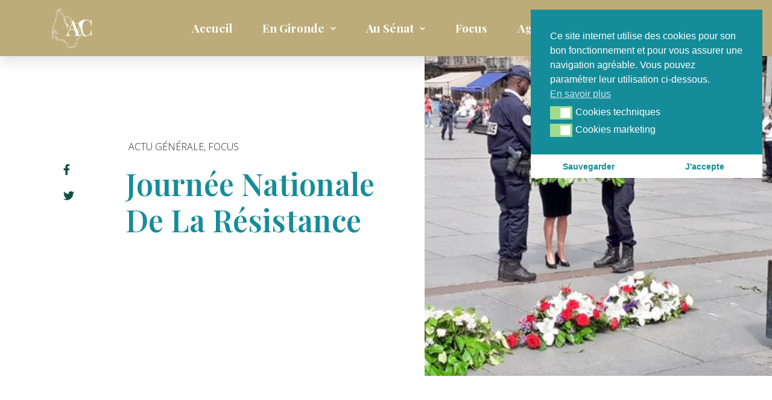

--- FILE ---
content_type: text/html; charset=UTF-8
request_url: https://alaincazabonne.fr/journee-nationale-de-la-resistance/
body_size: 13672
content:
<!doctype html>
<html lang="fr-FR">
<head>
	<meta charset="UTF-8">
	<meta name="viewport" content="width=device-width, initial-scale=1">
	<link rel="profile" href="https://gmpg.org/xfn/11">
	<meta name='robots' content='index, follow, max-image-preview:large, max-snippet:-1, max-video-preview:-1' />

	<!-- This site is optimized with the Yoast SEO plugin v23.5 - https://yoast.com/wordpress/plugins/seo/ -->
	<title>Journée nationale de la Résistance - Alain Cazabonne</title>
	<link rel="canonical" href="https://alaincazabonne.fr/journee-nationale-de-la-resistance/" />
	<meta property="og:locale" content="fr_FR" />
	<meta property="og:type" content="article" />
	<meta property="og:title" content="Journée nationale de la Résistance - Alain Cazabonne" />
	<meta property="og:description" content="Vendredi 27 mai, j’ai souhaité assister à la commémoration de la journée nationale de la Résistance, présidée par Delphine Balsa, directrice de cabinet de la préfète de Nouvelle Aquitaine. Au pied de la statue de Jacques Chaban Delmas, j’ai une pensée émue pour les compagnons de la Libération aujourd’hui disparus." />
	<meta property="og:url" content="https://alaincazabonne.fr/journee-nationale-de-la-resistance/" />
	<meta property="og:site_name" content="Alain Cazabonne" />
	<meta property="article:published_time" content="2022-05-30T07:48:26+00:00" />
	<meta property="og:image" content="https://alaincazabonne.fr/wp-content/uploads/2022/05/FTwZ1rmWQAA41Yr.jpg" />
	<meta property="og:image:width" content="1024" />
	<meta property="og:image:height" content="472" />
	<meta property="og:image:type" content="image/jpeg" />
	<meta name="author" content="Alain Cazabonne" />
	<meta name="twitter:card" content="summary_large_image" />
	<meta name="twitter:label1" content="Écrit par" />
	<meta name="twitter:data1" content="Alain Cazabonne" />
	<meta name="twitter:label2" content="Durée de lecture estimée" />
	<meta name="twitter:data2" content="1 minute" />
	<script type="application/ld+json" class="yoast-schema-graph">{"@context":"https://schema.org","@graph":[{"@type":"Article","@id":"https://alaincazabonne.fr/journee-nationale-de-la-resistance/#article","isPartOf":{"@id":"https://alaincazabonne.fr/journee-nationale-de-la-resistance/"},"author":{"name":"Alain Cazabonne","@id":"https://alaincazabonne.fr/#/schema/person/e485af4be037e7fcc701bf0c4289c9b5"},"headline":"Journée nationale de la Résistance","datePublished":"2022-05-30T07:48:26+00:00","dateModified":"2022-05-30T07:48:26+00:00","mainEntityOfPage":{"@id":"https://alaincazabonne.fr/journee-nationale-de-la-resistance/"},"wordCount":79,"commentCount":0,"publisher":{"@id":"https://alaincazabonne.fr/#/schema/person/e485af4be037e7fcc701bf0c4289c9b5"},"image":{"@id":"https://alaincazabonne.fr/journee-nationale-de-la-resistance/#primaryimage"},"thumbnailUrl":"https://alaincazabonne.fr/wp-content/uploads/2022/05/FTwZ1rmWQAA41Yr.jpg","articleSection":["Actu générale","Focus"],"inLanguage":"fr-FR","potentialAction":[{"@type":"CommentAction","name":"Comment","target":["https://alaincazabonne.fr/journee-nationale-de-la-resistance/#respond"]}]},{"@type":"WebPage","@id":"https://alaincazabonne.fr/journee-nationale-de-la-resistance/","url":"https://alaincazabonne.fr/journee-nationale-de-la-resistance/","name":"Journée nationale de la Résistance - Alain Cazabonne","isPartOf":{"@id":"https://alaincazabonne.fr/#website"},"primaryImageOfPage":{"@id":"https://alaincazabonne.fr/journee-nationale-de-la-resistance/#primaryimage"},"image":{"@id":"https://alaincazabonne.fr/journee-nationale-de-la-resistance/#primaryimage"},"thumbnailUrl":"https://alaincazabonne.fr/wp-content/uploads/2022/05/FTwZ1rmWQAA41Yr.jpg","datePublished":"2022-05-30T07:48:26+00:00","dateModified":"2022-05-30T07:48:26+00:00","breadcrumb":{"@id":"https://alaincazabonne.fr/journee-nationale-de-la-resistance/#breadcrumb"},"inLanguage":"fr-FR","potentialAction":[{"@type":"ReadAction","target":["https://alaincazabonne.fr/journee-nationale-de-la-resistance/"]}]},{"@type":"ImageObject","inLanguage":"fr-FR","@id":"https://alaincazabonne.fr/journee-nationale-de-la-resistance/#primaryimage","url":"https://alaincazabonne.fr/wp-content/uploads/2022/05/FTwZ1rmWQAA41Yr.jpg","contentUrl":"https://alaincazabonne.fr/wp-content/uploads/2022/05/FTwZ1rmWQAA41Yr.jpg","width":1024,"height":472},{"@type":"BreadcrumbList","@id":"https://alaincazabonne.fr/journee-nationale-de-la-resistance/#breadcrumb","itemListElement":[{"@type":"ListItem","position":1,"name":"Accueil","item":"https://alaincazabonne.fr/"},{"@type":"ListItem","position":2,"name":"Journée nationale de la Résistance"}]},{"@type":"WebSite","@id":"https://alaincazabonne.fr/#website","url":"https://alaincazabonne.fr/","name":"Alain Cazabonne","description":"Sénateur de la Gironde","publisher":{"@id":"https://alaincazabonne.fr/#/schema/person/e485af4be037e7fcc701bf0c4289c9b5"},"potentialAction":[{"@type":"SearchAction","target":{"@type":"EntryPoint","urlTemplate":"https://alaincazabonne.fr/?s={search_term_string}"},"query-input":{"@type":"PropertyValueSpecification","valueRequired":true,"valueName":"search_term_string"}}],"inLanguage":"fr-FR"},{"@type":["Person","Organization"],"@id":"https://alaincazabonne.fr/#/schema/person/e485af4be037e7fcc701bf0c4289c9b5","name":"Alain Cazabonne","image":{"@type":"ImageObject","inLanguage":"fr-FR","@id":"https://alaincazabonne.fr/#/schema/person/image/","url":"https://secure.gravatar.com/avatar/234e3c30fd9451daa95610df55bb0770?s=96&d=mm&r=g","contentUrl":"https://secure.gravatar.com/avatar/234e3c30fd9451daa95610df55bb0770?s=96&d=mm&r=g","caption":"Alain Cazabonne"},"logo":{"@id":"https://alaincazabonne.fr/#/schema/person/image/"},"sameAs":["https://alaincazabonne.fr"],"url":"https://alaincazabonne.fr/author/alaincazabonne/"}]}</script>
	<!-- / Yoast SEO plugin. -->


<link rel="alternate" type="application/rss+xml" title="Alain Cazabonne &raquo; Flux" href="https://alaincazabonne.fr/feed/" />
<link rel="alternate" type="application/rss+xml" title="Alain Cazabonne &raquo; Flux des commentaires" href="https://alaincazabonne.fr/comments/feed/" />
<link rel="alternate" type="application/rss+xml" title="Alain Cazabonne &raquo; Journée nationale de la Résistance Flux des commentaires" href="https://alaincazabonne.fr/journee-nationale-de-la-resistance/feed/" />
<script>
window._wpemojiSettings = {"baseUrl":"https:\/\/s.w.org\/images\/core\/emoji\/14.0.0\/72x72\/","ext":".png","svgUrl":"https:\/\/s.w.org\/images\/core\/emoji\/14.0.0\/svg\/","svgExt":".svg","source":{"concatemoji":"https:\/\/alaincazabonne.fr\/wp-includes\/js\/wp-emoji-release.min.js?ver=6.4.7"}};
/*! This file is auto-generated */
!function(i,n){var o,s,e;function c(e){try{var t={supportTests:e,timestamp:(new Date).valueOf()};sessionStorage.setItem(o,JSON.stringify(t))}catch(e){}}function p(e,t,n){e.clearRect(0,0,e.canvas.width,e.canvas.height),e.fillText(t,0,0);var t=new Uint32Array(e.getImageData(0,0,e.canvas.width,e.canvas.height).data),r=(e.clearRect(0,0,e.canvas.width,e.canvas.height),e.fillText(n,0,0),new Uint32Array(e.getImageData(0,0,e.canvas.width,e.canvas.height).data));return t.every(function(e,t){return e===r[t]})}function u(e,t,n){switch(t){case"flag":return n(e,"\ud83c\udff3\ufe0f\u200d\u26a7\ufe0f","\ud83c\udff3\ufe0f\u200b\u26a7\ufe0f")?!1:!n(e,"\ud83c\uddfa\ud83c\uddf3","\ud83c\uddfa\u200b\ud83c\uddf3")&&!n(e,"\ud83c\udff4\udb40\udc67\udb40\udc62\udb40\udc65\udb40\udc6e\udb40\udc67\udb40\udc7f","\ud83c\udff4\u200b\udb40\udc67\u200b\udb40\udc62\u200b\udb40\udc65\u200b\udb40\udc6e\u200b\udb40\udc67\u200b\udb40\udc7f");case"emoji":return!n(e,"\ud83e\udef1\ud83c\udffb\u200d\ud83e\udef2\ud83c\udfff","\ud83e\udef1\ud83c\udffb\u200b\ud83e\udef2\ud83c\udfff")}return!1}function f(e,t,n){var r="undefined"!=typeof WorkerGlobalScope&&self instanceof WorkerGlobalScope?new OffscreenCanvas(300,150):i.createElement("canvas"),a=r.getContext("2d",{willReadFrequently:!0}),o=(a.textBaseline="top",a.font="600 32px Arial",{});return e.forEach(function(e){o[e]=t(a,e,n)}),o}function t(e){var t=i.createElement("script");t.src=e,t.defer=!0,i.head.appendChild(t)}"undefined"!=typeof Promise&&(o="wpEmojiSettingsSupports",s=["flag","emoji"],n.supports={everything:!0,everythingExceptFlag:!0},e=new Promise(function(e){i.addEventListener("DOMContentLoaded",e,{once:!0})}),new Promise(function(t){var n=function(){try{var e=JSON.parse(sessionStorage.getItem(o));if("object"==typeof e&&"number"==typeof e.timestamp&&(new Date).valueOf()<e.timestamp+604800&&"object"==typeof e.supportTests)return e.supportTests}catch(e){}return null}();if(!n){if("undefined"!=typeof Worker&&"undefined"!=typeof OffscreenCanvas&&"undefined"!=typeof URL&&URL.createObjectURL&&"undefined"!=typeof Blob)try{var e="postMessage("+f.toString()+"("+[JSON.stringify(s),u.toString(),p.toString()].join(",")+"));",r=new Blob([e],{type:"text/javascript"}),a=new Worker(URL.createObjectURL(r),{name:"wpTestEmojiSupports"});return void(a.onmessage=function(e){c(n=e.data),a.terminate(),t(n)})}catch(e){}c(n=f(s,u,p))}t(n)}).then(function(e){for(var t in e)n.supports[t]=e[t],n.supports.everything=n.supports.everything&&n.supports[t],"flag"!==t&&(n.supports.everythingExceptFlag=n.supports.everythingExceptFlag&&n.supports[t]);n.supports.everythingExceptFlag=n.supports.everythingExceptFlag&&!n.supports.flag,n.DOMReady=!1,n.readyCallback=function(){n.DOMReady=!0}}).then(function(){return e}).then(function(){var e;n.supports.everything||(n.readyCallback(),(e=n.source||{}).concatemoji?t(e.concatemoji):e.wpemoji&&e.twemoji&&(t(e.twemoji),t(e.wpemoji)))}))}((window,document),window._wpemojiSettings);
</script>
<style id='wp-emoji-styles-inline-css'>

	img.wp-smiley, img.emoji {
		display: inline !important;
		border: none !important;
		box-shadow: none !important;
		height: 1em !important;
		width: 1em !important;
		margin: 0 0.07em !important;
		vertical-align: -0.1em !important;
		background: none !important;
		padding: 0 !important;
	}
</style>
<link rel='stylesheet' id='wp-block-library-css' href='https://alaincazabonne.fr/wp-includes/css/dist/block-library/style.min.css?ver=6.4.7' media='all' />
<style id='classic-theme-styles-inline-css'>
/*! This file is auto-generated */
.wp-block-button__link{color:#fff;background-color:#32373c;border-radius:9999px;box-shadow:none;text-decoration:none;padding:calc(.667em + 2px) calc(1.333em + 2px);font-size:1.125em}.wp-block-file__button{background:#32373c;color:#fff;text-decoration:none}
</style>
<style id='global-styles-inline-css'>
body{--wp--preset--color--black: #000000;--wp--preset--color--cyan-bluish-gray: #abb8c3;--wp--preset--color--white: #ffffff;--wp--preset--color--pale-pink: #f78da7;--wp--preset--color--vivid-red: #cf2e2e;--wp--preset--color--luminous-vivid-orange: #ff6900;--wp--preset--color--luminous-vivid-amber: #fcb900;--wp--preset--color--light-green-cyan: #7bdcb5;--wp--preset--color--vivid-green-cyan: #00d084;--wp--preset--color--pale-cyan-blue: #8ed1fc;--wp--preset--color--vivid-cyan-blue: #0693e3;--wp--preset--color--vivid-purple: #9b51e0;--wp--preset--gradient--vivid-cyan-blue-to-vivid-purple: linear-gradient(135deg,rgba(6,147,227,1) 0%,rgb(155,81,224) 100%);--wp--preset--gradient--light-green-cyan-to-vivid-green-cyan: linear-gradient(135deg,rgb(122,220,180) 0%,rgb(0,208,130) 100%);--wp--preset--gradient--luminous-vivid-amber-to-luminous-vivid-orange: linear-gradient(135deg,rgba(252,185,0,1) 0%,rgba(255,105,0,1) 100%);--wp--preset--gradient--luminous-vivid-orange-to-vivid-red: linear-gradient(135deg,rgba(255,105,0,1) 0%,rgb(207,46,46) 100%);--wp--preset--gradient--very-light-gray-to-cyan-bluish-gray: linear-gradient(135deg,rgb(238,238,238) 0%,rgb(169,184,195) 100%);--wp--preset--gradient--cool-to-warm-spectrum: linear-gradient(135deg,rgb(74,234,220) 0%,rgb(151,120,209) 20%,rgb(207,42,186) 40%,rgb(238,44,130) 60%,rgb(251,105,98) 80%,rgb(254,248,76) 100%);--wp--preset--gradient--blush-light-purple: linear-gradient(135deg,rgb(255,206,236) 0%,rgb(152,150,240) 100%);--wp--preset--gradient--blush-bordeaux: linear-gradient(135deg,rgb(254,205,165) 0%,rgb(254,45,45) 50%,rgb(107,0,62) 100%);--wp--preset--gradient--luminous-dusk: linear-gradient(135deg,rgb(255,203,112) 0%,rgb(199,81,192) 50%,rgb(65,88,208) 100%);--wp--preset--gradient--pale-ocean: linear-gradient(135deg,rgb(255,245,203) 0%,rgb(182,227,212) 50%,rgb(51,167,181) 100%);--wp--preset--gradient--electric-grass: linear-gradient(135deg,rgb(202,248,128) 0%,rgb(113,206,126) 100%);--wp--preset--gradient--midnight: linear-gradient(135deg,rgb(2,3,129) 0%,rgb(40,116,252) 100%);--wp--preset--font-size--small: 13px;--wp--preset--font-size--medium: 20px;--wp--preset--font-size--large: 36px;--wp--preset--font-size--x-large: 42px;--wp--preset--spacing--20: 0.44rem;--wp--preset--spacing--30: 0.67rem;--wp--preset--spacing--40: 1rem;--wp--preset--spacing--50: 1.5rem;--wp--preset--spacing--60: 2.25rem;--wp--preset--spacing--70: 3.38rem;--wp--preset--spacing--80: 5.06rem;--wp--preset--shadow--natural: 6px 6px 9px rgba(0, 0, 0, 0.2);--wp--preset--shadow--deep: 12px 12px 50px rgba(0, 0, 0, 0.4);--wp--preset--shadow--sharp: 6px 6px 0px rgba(0, 0, 0, 0.2);--wp--preset--shadow--outlined: 6px 6px 0px -3px rgba(255, 255, 255, 1), 6px 6px rgba(0, 0, 0, 1);--wp--preset--shadow--crisp: 6px 6px 0px rgba(0, 0, 0, 1);}:where(.is-layout-flex){gap: 0.5em;}:where(.is-layout-grid){gap: 0.5em;}body .is-layout-flow > .alignleft{float: left;margin-inline-start: 0;margin-inline-end: 2em;}body .is-layout-flow > .alignright{float: right;margin-inline-start: 2em;margin-inline-end: 0;}body .is-layout-flow > .aligncenter{margin-left: auto !important;margin-right: auto !important;}body .is-layout-constrained > .alignleft{float: left;margin-inline-start: 0;margin-inline-end: 2em;}body .is-layout-constrained > .alignright{float: right;margin-inline-start: 2em;margin-inline-end: 0;}body .is-layout-constrained > .aligncenter{margin-left: auto !important;margin-right: auto !important;}body .is-layout-constrained > :where(:not(.alignleft):not(.alignright):not(.alignfull)){max-width: var(--wp--style--global--content-size);margin-left: auto !important;margin-right: auto !important;}body .is-layout-constrained > .alignwide{max-width: var(--wp--style--global--wide-size);}body .is-layout-flex{display: flex;}body .is-layout-flex{flex-wrap: wrap;align-items: center;}body .is-layout-flex > *{margin: 0;}body .is-layout-grid{display: grid;}body .is-layout-grid > *{margin: 0;}:where(.wp-block-columns.is-layout-flex){gap: 2em;}:where(.wp-block-columns.is-layout-grid){gap: 2em;}:where(.wp-block-post-template.is-layout-flex){gap: 1.25em;}:where(.wp-block-post-template.is-layout-grid){gap: 1.25em;}.has-black-color{color: var(--wp--preset--color--black) !important;}.has-cyan-bluish-gray-color{color: var(--wp--preset--color--cyan-bluish-gray) !important;}.has-white-color{color: var(--wp--preset--color--white) !important;}.has-pale-pink-color{color: var(--wp--preset--color--pale-pink) !important;}.has-vivid-red-color{color: var(--wp--preset--color--vivid-red) !important;}.has-luminous-vivid-orange-color{color: var(--wp--preset--color--luminous-vivid-orange) !important;}.has-luminous-vivid-amber-color{color: var(--wp--preset--color--luminous-vivid-amber) !important;}.has-light-green-cyan-color{color: var(--wp--preset--color--light-green-cyan) !important;}.has-vivid-green-cyan-color{color: var(--wp--preset--color--vivid-green-cyan) !important;}.has-pale-cyan-blue-color{color: var(--wp--preset--color--pale-cyan-blue) !important;}.has-vivid-cyan-blue-color{color: var(--wp--preset--color--vivid-cyan-blue) !important;}.has-vivid-purple-color{color: var(--wp--preset--color--vivid-purple) !important;}.has-black-background-color{background-color: var(--wp--preset--color--black) !important;}.has-cyan-bluish-gray-background-color{background-color: var(--wp--preset--color--cyan-bluish-gray) !important;}.has-white-background-color{background-color: var(--wp--preset--color--white) !important;}.has-pale-pink-background-color{background-color: var(--wp--preset--color--pale-pink) !important;}.has-vivid-red-background-color{background-color: var(--wp--preset--color--vivid-red) !important;}.has-luminous-vivid-orange-background-color{background-color: var(--wp--preset--color--luminous-vivid-orange) !important;}.has-luminous-vivid-amber-background-color{background-color: var(--wp--preset--color--luminous-vivid-amber) !important;}.has-light-green-cyan-background-color{background-color: var(--wp--preset--color--light-green-cyan) !important;}.has-vivid-green-cyan-background-color{background-color: var(--wp--preset--color--vivid-green-cyan) !important;}.has-pale-cyan-blue-background-color{background-color: var(--wp--preset--color--pale-cyan-blue) !important;}.has-vivid-cyan-blue-background-color{background-color: var(--wp--preset--color--vivid-cyan-blue) !important;}.has-vivid-purple-background-color{background-color: var(--wp--preset--color--vivid-purple) !important;}.has-black-border-color{border-color: var(--wp--preset--color--black) !important;}.has-cyan-bluish-gray-border-color{border-color: var(--wp--preset--color--cyan-bluish-gray) !important;}.has-white-border-color{border-color: var(--wp--preset--color--white) !important;}.has-pale-pink-border-color{border-color: var(--wp--preset--color--pale-pink) !important;}.has-vivid-red-border-color{border-color: var(--wp--preset--color--vivid-red) !important;}.has-luminous-vivid-orange-border-color{border-color: var(--wp--preset--color--luminous-vivid-orange) !important;}.has-luminous-vivid-amber-border-color{border-color: var(--wp--preset--color--luminous-vivid-amber) !important;}.has-light-green-cyan-border-color{border-color: var(--wp--preset--color--light-green-cyan) !important;}.has-vivid-green-cyan-border-color{border-color: var(--wp--preset--color--vivid-green-cyan) !important;}.has-pale-cyan-blue-border-color{border-color: var(--wp--preset--color--pale-cyan-blue) !important;}.has-vivid-cyan-blue-border-color{border-color: var(--wp--preset--color--vivid-cyan-blue) !important;}.has-vivid-purple-border-color{border-color: var(--wp--preset--color--vivid-purple) !important;}.has-vivid-cyan-blue-to-vivid-purple-gradient-background{background: var(--wp--preset--gradient--vivid-cyan-blue-to-vivid-purple) !important;}.has-light-green-cyan-to-vivid-green-cyan-gradient-background{background: var(--wp--preset--gradient--light-green-cyan-to-vivid-green-cyan) !important;}.has-luminous-vivid-amber-to-luminous-vivid-orange-gradient-background{background: var(--wp--preset--gradient--luminous-vivid-amber-to-luminous-vivid-orange) !important;}.has-luminous-vivid-orange-to-vivid-red-gradient-background{background: var(--wp--preset--gradient--luminous-vivid-orange-to-vivid-red) !important;}.has-very-light-gray-to-cyan-bluish-gray-gradient-background{background: var(--wp--preset--gradient--very-light-gray-to-cyan-bluish-gray) !important;}.has-cool-to-warm-spectrum-gradient-background{background: var(--wp--preset--gradient--cool-to-warm-spectrum) !important;}.has-blush-light-purple-gradient-background{background: var(--wp--preset--gradient--blush-light-purple) !important;}.has-blush-bordeaux-gradient-background{background: var(--wp--preset--gradient--blush-bordeaux) !important;}.has-luminous-dusk-gradient-background{background: var(--wp--preset--gradient--luminous-dusk) !important;}.has-pale-ocean-gradient-background{background: var(--wp--preset--gradient--pale-ocean) !important;}.has-electric-grass-gradient-background{background: var(--wp--preset--gradient--electric-grass) !important;}.has-midnight-gradient-background{background: var(--wp--preset--gradient--midnight) !important;}.has-small-font-size{font-size: var(--wp--preset--font-size--small) !important;}.has-medium-font-size{font-size: var(--wp--preset--font-size--medium) !important;}.has-large-font-size{font-size: var(--wp--preset--font-size--large) !important;}.has-x-large-font-size{font-size: var(--wp--preset--font-size--x-large) !important;}
.wp-block-navigation a:where(:not(.wp-element-button)){color: inherit;}
:where(.wp-block-post-template.is-layout-flex){gap: 1.25em;}:where(.wp-block-post-template.is-layout-grid){gap: 1.25em;}
:where(.wp-block-columns.is-layout-flex){gap: 2em;}:where(.wp-block-columns.is-layout-grid){gap: 2em;}
.wp-block-pullquote{font-size: 1.5em;line-height: 1.6;}
</style>
<link rel='stylesheet' id='nsc_bar_nice-cookie-consent-css' href='https://alaincazabonne.fr/wp-content/plugins/beautiful-and-responsive-cookie-consent/public/cookieNSCconsent.min.css?ver=4.9.2' media='all' />
<link rel='stylesheet' id='hello-elementor-css' href='https://alaincazabonne.fr/wp-content/themes/hello-elementor/style.min.css?ver=3.0.2' media='all' />
<link rel='stylesheet' id='hello-elementor-theme-style-css' href='https://alaincazabonne.fr/wp-content/themes/hello-elementor/theme.min.css?ver=3.0.2' media='all' />
<link rel='stylesheet' id='hello-elementor-header-footer-css' href='https://alaincazabonne.fr/wp-content/themes/hello-elementor/header-footer.min.css?ver=3.0.2' media='all' />
<link rel='stylesheet' id='elementor-icons-css' href='https://alaincazabonne.fr/wp-content/plugins/elementor/assets/lib/eicons/css/elementor-icons.min.css?ver=5.25.0' media='all' />
<link rel='stylesheet' id='elementor-frontend-css' href='https://alaincazabonne.fr/wp-content/plugins/elementor/assets/css/frontend.min.css?ver=3.18.3' media='all' />
<style id='elementor-frontend-inline-css'>
.elementor-198 .elementor-element.elementor-element-4b9bc742:not(.elementor-motion-effects-element-type-background) > .elementor-widget-wrap, .elementor-198 .elementor-element.elementor-element-4b9bc742 > .elementor-widget-wrap > .elementor-motion-effects-container > .elementor-motion-effects-layer{background-image:url("https://alaincazabonne.fr/wp-content/uploads/2022/05/FTwZ1rmWQAA41Yr.jpg");}
</style>
<link rel='stylesheet' id='swiper-css' href='https://alaincazabonne.fr/wp-content/plugins/elementor/assets/lib/swiper/css/swiper.min.css?ver=5.3.6' media='all' />
<link rel='stylesheet' id='elementor-post-262-css' href='https://alaincazabonne.fr/wp-content/uploads/elementor/css/post-262.css?ver=1705412661' media='all' />
<link rel='stylesheet' id='elementor-pro-css' href='https://alaincazabonne.fr/wp-content/plugins/elementor-pro/assets/css/frontend.min.css?ver=3.2.1' media='all' />
<link rel='stylesheet' id='elementor-global-css' href='https://alaincazabonne.fr/wp-content/uploads/elementor/css/global.css?ver=1705412661' media='all' />
<link rel='stylesheet' id='elementor-post-100-css' href='https://alaincazabonne.fr/wp-content/uploads/elementor/css/post-100.css?ver=1705412661' media='all' />
<link rel='stylesheet' id='elementor-post-74-css' href='https://alaincazabonne.fr/wp-content/uploads/elementor/css/post-74.css?ver=1705416199' media='all' />
<link rel='stylesheet' id='elementor-post-198-css' href='https://alaincazabonne.fr/wp-content/uploads/elementor/css/post-198.css?ver=1705416277' media='all' />
<link rel='stylesheet' id='elementor-post-446-css' href='https://alaincazabonne.fr/wp-content/uploads/elementor/css/post-446.css?ver=1705412661' media='all' />
<link rel='stylesheet' id='sib-front-css-css' href='https://alaincazabonne.fr/wp-content/plugins/mailin/css/mailin-front.css?ver=6.4.7' media='all' />
<link rel='stylesheet' id='google-fonts-1-css' href='https://fonts.googleapis.com/css?family=Playfair+Display%3A100%2C100italic%2C200%2C200italic%2C300%2C300italic%2C400%2C400italic%2C500%2C500italic%2C600%2C600italic%2C700%2C700italic%2C800%2C800italic%2C900%2C900italic%7COpen+Sans%3A100%2C100italic%2C200%2C200italic%2C300%2C300italic%2C400%2C400italic%2C500%2C500italic%2C600%2C600italic%2C700%2C700italic%2C800%2C800italic%2C900%2C900italic%7CPrata%3A100%2C100italic%2C200%2C200italic%2C300%2C300italic%2C400%2C400italic%2C500%2C500italic%2C600%2C600italic%2C700%2C700italic%2C800%2C800italic%2C900%2C900italic&#038;display=auto&#038;ver=6.4.7' media='all' />
<link rel='stylesheet' id='elementor-icons-shared-0-css' href='https://alaincazabonne.fr/wp-content/plugins/elementor/assets/lib/font-awesome/css/fontawesome.min.css?ver=5.15.3' media='all' />
<link rel='stylesheet' id='elementor-icons-fa-brands-css' href='https://alaincazabonne.fr/wp-content/plugins/elementor/assets/lib/font-awesome/css/brands.min.css?ver=5.15.3' media='all' />
<link rel='stylesheet' id='elementor-icons-fa-solid-css' href='https://alaincazabonne.fr/wp-content/plugins/elementor/assets/lib/font-awesome/css/solid.min.css?ver=5.15.3' media='all' />
<link rel="preconnect" href="https://fonts.gstatic.com/" crossorigin><script src="https://alaincazabonne.fr/wp-includes/js/jquery/jquery.min.js?ver=3.7.1" id="jquery-core-js"></script>
<script src="https://alaincazabonne.fr/wp-includes/js/jquery/jquery-migrate.min.js?ver=3.4.1" id="jquery-migrate-js"></script>
<script id="sib-front-js-js-extra">
var sibErrMsg = {"invalidMail":"Veuillez entrer une adresse e-mail valide.","requiredField":"Veuillez compl\u00e9ter les champs obligatoires.","invalidDateFormat":"Veuillez entrer une date valide.","invalidSMSFormat":"Veuillez entrer une num\u00e9ro de t\u00e9l\u00e9phone valide."};
var ajax_sib_front_object = {"ajax_url":"https:\/\/alaincazabonne.fr\/wp-admin\/admin-ajax.php","ajax_nonce":"dc82b0a42a","flag_url":"https:\/\/alaincazabonne.fr\/wp-content\/plugins\/mailin\/img\/flags\/"};
</script>
<script src="https://alaincazabonne.fr/wp-content/plugins/mailin/js/mailin-front.js?ver=1768456050" id="sib-front-js-js"></script>
<link rel="https://api.w.org/" href="https://alaincazabonne.fr/wp-json/" /><link rel="alternate" type="application/json" href="https://alaincazabonne.fr/wp-json/wp/v2/posts/1220" /><link rel="EditURI" type="application/rsd+xml" title="RSD" href="https://alaincazabonne.fr/xmlrpc.php?rsd" />
<meta name="generator" content="WordPress 6.4.7" />
<link rel='shortlink' href='https://alaincazabonne.fr/?p=1220' />
<link rel="alternate" type="application/json+oembed" href="https://alaincazabonne.fr/wp-json/oembed/1.0/embed?url=https%3A%2F%2Falaincazabonne.fr%2Fjournee-nationale-de-la-resistance%2F" />
<link rel="alternate" type="text/xml+oembed" href="https://alaincazabonne.fr/wp-json/oembed/1.0/embed?url=https%3A%2F%2Falaincazabonne.fr%2Fjournee-nationale-de-la-resistance%2F&#038;format=xml" />
<meta name="generator" content="Elementor 3.18.3; features: e_dom_optimization, e_optimized_assets_loading, additional_custom_breakpoints, block_editor_assets_optimize, e_image_loading_optimization; settings: css_print_method-external, google_font-enabled, font_display-auto">
		<style id="wp-custom-css">
			

/** Start Envato Elements CSS: Event Planner (181-3-76522885a996fc498783541570eb0148) **/

/* Makes fonts nice and smooth on all devices & browsers */
* { 
  -webkit-font-smoothing: antialiased;
}

/** End Envato Elements CSS: Event Planner (181-3-76522885a996fc498783541570eb0148) **/

		</style>
		</head>
<body class="post-template-default single single-post postid-1220 single-format-standard elementor-default elementor-kit-262 elementor-page-198">


<a class="skip-link screen-reader-text" href="#content">Aller au contenu</a>

		<div data-elementor-type="header" data-elementor-id="100" class="elementor elementor-100 elementor-location-header">
		<div class="elementor-section-wrap">
					<section class="elementor-section elementor-top-section elementor-element elementor-element-291a1f9e elementor-section-height-min-height elementor-section-boxed elementor-section-height-default elementor-section-items-middle" data-id="291a1f9e" data-element_type="section" data-settings="{&quot;background_background&quot;:&quot;classic&quot;,&quot;sticky&quot;:&quot;top&quot;,&quot;sticky_on&quot;:[&quot;desktop&quot;,&quot;tablet&quot;,&quot;mobile&quot;],&quot;sticky_offset&quot;:0,&quot;sticky_effects_offset&quot;:0}">
						<div class="elementor-container elementor-column-gap-default">
					<div class="elementor-column elementor-col-33 elementor-top-column elementor-element elementor-element-613afb3d" data-id="613afb3d" data-element_type="column">
			<div class="elementor-widget-wrap elementor-element-populated">
								<div class="elementor-element elementor-element-1855c791 elementor-widget elementor-widget-image" data-id="1855c791" data-element_type="widget" data-widget_type="image.default">
				<div class="elementor-widget-container">
																<a href="https://alaincazabonne.fr">
							<img width="540" height="540" src="https://alaincazabonne.fr/wp-content/uploads/2020/02/Logo-Alain-Cazabonne-petite-taille-blanc.png" class="attachment-full size-full wp-image-105" alt="" srcset="https://alaincazabonne.fr/wp-content/uploads/2020/02/Logo-Alain-Cazabonne-petite-taille-blanc.png 540w, https://alaincazabonne.fr/wp-content/uploads/2020/02/Logo-Alain-Cazabonne-petite-taille-blanc-300x300.png 300w, https://alaincazabonne.fr/wp-content/uploads/2020/02/Logo-Alain-Cazabonne-petite-taille-blanc-150x150.png 150w" sizes="(max-width: 540px) 100vw, 540px" />								</a>
															</div>
				</div>
					</div>
		</div>
				<div class="elementor-column elementor-col-33 elementor-top-column elementor-element elementor-element-2a6d33a9" data-id="2a6d33a9" data-element_type="column">
			<div class="elementor-widget-wrap elementor-element-populated">
								<div class="elementor-element elementor-element-7eb9ba9 elementor-nav-menu__align-center elementor-nav-menu--stretch elementor-nav-menu__text-align-center elementor-nav-menu--indicator-chevron elementor-nav-menu--dropdown-mobile elementor-nav-menu--toggle elementor-nav-menu--burger elementor-widget elementor-widget-nav-menu" data-id="7eb9ba9" data-element_type="widget" data-settings="{&quot;full_width&quot;:&quot;stretch&quot;,&quot;layout&quot;:&quot;horizontal&quot;,&quot;toggle&quot;:&quot;burger&quot;}" data-widget_type="nav-menu.default">
				<div class="elementor-widget-container">
						<nav role="navigation" class="elementor-nav-menu--main elementor-nav-menu__container elementor-nav-menu--layout-horizontal e--pointer-text e--animation-none"><ul id="menu-1-7eb9ba9" class="elementor-nav-menu"><li class="menu-item menu-item-type-custom menu-item-object-custom menu-item-home menu-item-108"><a href="https://alaincazabonne.fr/" class="elementor-item">Accueil</a></li>
<li class="menu-item menu-item-type-custom menu-item-object-custom menu-item-has-children menu-item-394"><a href="https://alaincazabonne.fr/en-gironde" class="elementor-item">En Gironde</a>
<ul class="sub-menu elementor-nav-menu--dropdown">
	<li class="menu-item menu-item-type-post_type menu-item-object-page menu-item-395"><a href="https://alaincazabonne.fr/action-locale/" class="elementor-sub-item">Pour notre territoire</a></li>
</ul>
</li>
<li class="menu-item menu-item-type-custom menu-item-object-custom menu-item-has-children menu-item-396"><a href="https://alaincazabonne.fr/au-senat" class="elementor-item">Au Sénat</a>
<ul class="sub-menu elementor-nav-menu--dropdown">
	<li class="menu-item menu-item-type-post_type menu-item-object-page menu-item-304"><a href="https://alaincazabonne.fr/en-seance/" class="elementor-sub-item">En Séance</a></li>
	<li class="menu-item menu-item-type-post_type menu-item-object-page menu-item-303"><a href="https://alaincazabonne.fr/en-commission/" class="elementor-sub-item">En Commission</a></li>
</ul>
</li>
<li class="menu-item menu-item-type-post_type menu-item-object-page menu-item-214"><a href="https://alaincazabonne.fr/focus/" class="elementor-item">Focus</a></li>
<li class="menu-item menu-item-type-post_type menu-item-object-page menu-item-445"><a href="https://alaincazabonne.fr/agenda/" class="elementor-item">Agenda</a></li>
</ul></nav>
					<div class="elementor-menu-toggle" role="button" tabindex="0" aria-label="Permuter le menu" aria-expanded="false">
			<i class="eicon-menu-bar" aria-hidden="true"></i>
			<span class="elementor-screen-only">Menu</span>
		</div>
			<nav class="elementor-nav-menu--dropdown elementor-nav-menu__container" role="navigation" aria-hidden="true"><ul id="menu-2-7eb9ba9" class="elementor-nav-menu"><li class="menu-item menu-item-type-custom menu-item-object-custom menu-item-home menu-item-108"><a href="https://alaincazabonne.fr/" class="elementor-item">Accueil</a></li>
<li class="menu-item menu-item-type-custom menu-item-object-custom menu-item-has-children menu-item-394"><a href="https://alaincazabonne.fr/en-gironde" class="elementor-item">En Gironde</a>
<ul class="sub-menu elementor-nav-menu--dropdown">
	<li class="menu-item menu-item-type-post_type menu-item-object-page menu-item-395"><a href="https://alaincazabonne.fr/action-locale/" class="elementor-sub-item">Pour notre territoire</a></li>
</ul>
</li>
<li class="menu-item menu-item-type-custom menu-item-object-custom menu-item-has-children menu-item-396"><a href="https://alaincazabonne.fr/au-senat" class="elementor-item">Au Sénat</a>
<ul class="sub-menu elementor-nav-menu--dropdown">
	<li class="menu-item menu-item-type-post_type menu-item-object-page menu-item-304"><a href="https://alaincazabonne.fr/en-seance/" class="elementor-sub-item">En Séance</a></li>
	<li class="menu-item menu-item-type-post_type menu-item-object-page menu-item-303"><a href="https://alaincazabonne.fr/en-commission/" class="elementor-sub-item">En Commission</a></li>
</ul>
</li>
<li class="menu-item menu-item-type-post_type menu-item-object-page menu-item-214"><a href="https://alaincazabonne.fr/focus/" class="elementor-item">Focus</a></li>
<li class="menu-item menu-item-type-post_type menu-item-object-page menu-item-445"><a href="https://alaincazabonne.fr/agenda/" class="elementor-item">Agenda</a></li>
</ul></nav>
				</div>
				</div>
					</div>
		</div>
				<div class="elementor-column elementor-col-33 elementor-top-column elementor-element elementor-element-dbb6dc4" data-id="dbb6dc4" data-element_type="column">
			<div class="elementor-widget-wrap elementor-element-populated">
								<div class="elementor-element elementor-element-afe6fe6 elementor-align-right elementor-tablet-align-center elementor-widget elementor-widget-button" data-id="afe6fe6" data-element_type="widget" data-widget_type="button.default">
				<div class="elementor-widget-container">
					<div class="elementor-button-wrapper">
			<a class="elementor-button elementor-button-link elementor-size-sm" href="#elementor-action%3Aaction%3Dpopup%3Aopen%26settings%3DeyJpZCI6IjQ0NiIsInRvZ2dsZSI6ZmFsc2V9">
						<span class="elementor-button-content-wrapper">
						<span class="elementor-button-text">Contact</span>
		</span>
					</a>
		</div>
				</div>
				</div>
					</div>
		</div>
							</div>
		</section>
				</div>
		</div>
				<div data-elementor-type="single" data-elementor-id="198" class="elementor elementor-198 elementor-location-single post-1220 post type-post status-publish format-standard has-post-thumbnail hentry category-actu-generale category-focus">
		<div class="elementor-section-wrap">
					<section class="elementor-section elementor-top-section elementor-element elementor-element-3b31527e elementor-section-height-min-height elementor-section-items-stretch elementor-section-full_width elementor-section-height-default" data-id="3b31527e" data-element_type="section">
						<div class="elementor-container elementor-column-gap-default">
					<div class="elementor-column elementor-col-33 elementor-top-column elementor-element elementor-element-6fbc7dd4" data-id="6fbc7dd4" data-element_type="column" data-settings="{&quot;background_background&quot;:&quot;classic&quot;}">
			<div class="elementor-widget-wrap elementor-element-populated">
								<div class="elementor-element elementor-element-73e594cd elementor-align-left elementor-widget__width-auto elementor-absolute elementor-hidden-phone elementor-icon-list--layout-traditional elementor-list-item-link-full_width elementor-widget elementor-widget-icon-list" data-id="73e594cd" data-element_type="widget" data-settings="{&quot;_position&quot;:&quot;absolute&quot;}" data-widget_type="icon-list.default">
				<div class="elementor-widget-container">
					<ul class="elementor-icon-list-items">
							<li class="elementor-icon-list-item">
											<span class="elementor-icon-list-icon">
							<i aria-hidden="true" class="fab fa-facebook-f"></i>						</span>
										<span class="elementor-icon-list-text"></span>
									</li>
								<li class="elementor-icon-list-item">
											<span class="elementor-icon-list-icon">
							<i aria-hidden="true" class="fab fa-twitter"></i>						</span>
										<span class="elementor-icon-list-text"></span>
									</li>
						</ul>
				</div>
				</div>
					</div>
		</div>
				<div class="elementor-column elementor-col-33 elementor-top-column elementor-element elementor-element-511ddb6b" data-id="511ddb6b" data-element_type="column" data-settings="{&quot;background_background&quot;:&quot;classic&quot;}">
			<div class="elementor-widget-wrap elementor-element-populated">
								<div class="elementor-element elementor-element-505a2414 elementor-align-left elementor-widget elementor-widget-post-info" data-id="505a2414" data-element_type="widget" data-widget_type="post-info.default">
				<div class="elementor-widget-container">
					<ul class="elementor-inline-items elementor-icon-list-items elementor-post-info">
					<li class="elementor-icon-list-item elementor-repeater-item-7c9c5de elementor-inline-item" itemprop="about">
										<span class="elementor-icon-list-icon">
								<i aria-hidden="true" class="fas fa-tags"></i>							</span>
									<span class="elementor-icon-list-text elementor-post-info__item elementor-post-info__item--type-terms">
										<span class="elementor-post-info__terms-list">
				<a href="https://alaincazabonne.fr/category/actu-generale/" class="elementor-post-info__terms-list-item">Actu générale</a>, <a href="https://alaincazabonne.fr/category/focus/" class="elementor-post-info__terms-list-item">Focus</a>				</span>
					</span>
								</li>
				</ul>
				</div>
				</div>
				<div class="elementor-element elementor-element-22e9f765 elementor-widget elementor-widget-theme-post-title elementor-page-title elementor-widget-heading" data-id="22e9f765" data-element_type="widget" data-widget_type="theme-post-title.default">
				<div class="elementor-widget-container">
			<h1 class="elementor-heading-title elementor-size-default">Journée nationale de la Résistance</h1>		</div>
				</div>
					</div>
		</div>
				<div class="elementor-column elementor-col-33 elementor-top-column elementor-element elementor-element-4b9bc742" data-id="4b9bc742" data-element_type="column" data-settings="{&quot;background_background&quot;:&quot;classic&quot;,&quot;background_motion_fx_motion_fx_scrolling&quot;:&quot;yes&quot;,&quot;background_motion_fx_translateY_effect&quot;:&quot;yes&quot;,&quot;background_motion_fx_translateY_direction&quot;:&quot;negative&quot;,&quot;background_motion_fx_translateY_speed&quot;:{&quot;unit&quot;:&quot;px&quot;,&quot;size&quot;:&quot;2&quot;,&quot;sizes&quot;:[]},&quot;background_motion_fx_translateY_affectedRange&quot;:{&quot;unit&quot;:&quot;%&quot;,&quot;size&quot;:&quot;&quot;,&quot;sizes&quot;:{&quot;start&quot;:0,&quot;end&quot;:100}},&quot;background_motion_fx_devices&quot;:[&quot;desktop&quot;,&quot;tablet&quot;,&quot;mobile&quot;]}">
			<div class="elementor-widget-wrap elementor-element-populated">
								<div class="elementor-element elementor-element-6c0866ab elementor-widget elementor-widget-spacer" data-id="6c0866ab" data-element_type="widget" data-widget_type="spacer.default">
				<div class="elementor-widget-container">
					<div class="elementor-spacer">
			<div class="elementor-spacer-inner"></div>
		</div>
				</div>
				</div>
					</div>
		</div>
							</div>
		</section>
				<section class="elementor-section elementor-top-section elementor-element elementor-element-2adfa3de elementor-section-boxed elementor-section-height-default elementor-section-height-default" data-id="2adfa3de" data-element_type="section">
						<div class="elementor-container elementor-column-gap-default">
					<div class="elementor-column elementor-col-50 elementor-top-column elementor-element elementor-element-475b0317" data-id="475b0317" data-element_type="column">
			<div class="elementor-widget-wrap elementor-element-populated">
								<div class="elementor-element elementor-element-42eaef54 elementor-align-left elementor-widget elementor-widget-post-info" data-id="42eaef54" data-element_type="widget" data-widget_type="post-info.default">
				<div class="elementor-widget-container">
					<ul class="elementor-inline-items elementor-icon-list-items elementor-post-info">
					<li class="elementor-icon-list-item elementor-repeater-item-45a30f2 elementor-inline-item" itemprop="datePublished">
						<a href="https://alaincazabonne.fr/2022/05/30/">
											<span class="elementor-icon-list-icon">
								<i aria-hidden="true" class="fas fa-calendar"></i>							</span>
									<span class="elementor-icon-list-text elementor-post-info__item elementor-post-info__item--type-date">
										30 mai 2022					</span>
									</a>
				</li>
				</ul>
				</div>
				</div>
					</div>
		</div>
				<div class="elementor-column elementor-col-50 elementor-top-column elementor-element elementor-element-3a8b0c78" data-id="3a8b0c78" data-element_type="column">
			<div class="elementor-widget-wrap elementor-element-populated">
								<div class="elementor-element elementor-element-4e5a9fde elementor-widget elementor-widget-theme-post-content" data-id="4e5a9fde" data-element_type="widget" data-widget_type="theme-post-content.default">
				<div class="elementor-widget-container">
			
<figure class="wp-block-image size-full"><img fetchpriority="high" decoding="async" width="1024" height="472" src="https://alaincazabonne.fr/wp-content/uploads/2022/05/FTwZ1rmWQAA41Yr.jpg" alt="" class="wp-image-1221" srcset="https://alaincazabonne.fr/wp-content/uploads/2022/05/FTwZ1rmWQAA41Yr.jpg 1024w, https://alaincazabonne.fr/wp-content/uploads/2022/05/FTwZ1rmWQAA41Yr-300x138.jpg 300w, https://alaincazabonne.fr/wp-content/uploads/2022/05/FTwZ1rmWQAA41Yr-768x354.jpg 768w" sizes="(max-width: 1024px) 100vw, 1024px" /></figure>



<p>Vendredi 27 mai,  j’ai souhaité assister à la commémoration de la journée nationale de la Résistance, présidée par Delphine Balsa, directrice de cabinet de la préfète de Nouvelle Aquitaine. Au pied de la statue de Jacques Chaban Delmas, j’ai une pensée émue pour les compagnons de la Libération aujourd’hui disparus.</p>



<figure class="wp-block-embed is-type-rich is-provider-twitter wp-block-embed-twitter"><div class="wp-block-embed__wrapper">
<blockquote class="twitter-tweet" data-width="550" data-dnt="true"><p lang="fr" dir="ltr">🇨🇵 Delphine BALSA, directrice de cabinet de la préfète de  <a href="https://twitter.com/hashtag/NouvelleAquitaine?src=hash&amp;ref_src=twsrc%5Etfw">#NouvelleAquitaine</a>, a présidé la cérémonie organisée à <a href="https://twitter.com/hashtag/Bordeaux?src=hash&amp;ref_src=twsrc%5Etfw">#Bordeaux</a> à l’occasion de la <a href="https://twitter.com/hashtag/JourneeNationaleDelaresistance?src=hash&amp;ref_src=twsrc%5Etfw">#JourneeNationaleDelaresistance</a>, en présence des autorités civiles &amp; militaires<br>👉 Hommage aux héros de la Résistance <a href="https://twitter.com/hashtag/devoirdememoire?src=hash&amp;ref_src=twsrc%5Etfw">#devoirdememoire</a> <a href="https://t.co/GKZqVQFrib">pic.twitter.com/GKZqVQFrib</a></p>&mdash; Préfète de Nouvelle-Aquitaine et Gironde 🇫🇷 🇪🇺 (@PrefAquitaine33) <a href="https://twitter.com/PrefAquitaine33/status/1530126405266198528?ref_src=twsrc%5Etfw">May 27, 2022</a></blockquote><script async src="https://platform.twitter.com/widgets.js" charset="utf-8"></script>
</div></figure>
		</div>
				</div>
					</div>
		</div>
							</div>
		</section>
				</div>
		</div>
				<div data-elementor-type="footer" data-elementor-id="74" class="elementor elementor-74 elementor-location-footer">
		<div class="elementor-section-wrap">
					<section class="elementor-section elementor-top-section elementor-element elementor-element-69b7a0cc elementor-section-content-top elementor-section-boxed elementor-section-height-default elementor-section-height-default" data-id="69b7a0cc" data-element_type="section" data-settings="{&quot;background_background&quot;:&quot;classic&quot;}">
						<div class="elementor-container elementor-column-gap-default">
					<div class="elementor-column elementor-col-33 elementor-top-column elementor-element elementor-element-3e312f6" data-id="3e312f6" data-element_type="column">
			<div class="elementor-widget-wrap elementor-element-populated">
								<div class="elementor-element elementor-element-538e6da elementor-widget elementor-widget-image" data-id="538e6da" data-element_type="widget" data-widget_type="image.default">
				<div class="elementor-widget-container">
															<img width="540" height="540" src="https://alaincazabonne.fr/wp-content/uploads/2020/02/Logo-Alain-Cazabonne-grande-taille-blanc.png" class="attachment-large size-large wp-image-118" alt="" srcset="https://alaincazabonne.fr/wp-content/uploads/2020/02/Logo-Alain-Cazabonne-grande-taille-blanc.png 540w, https://alaincazabonne.fr/wp-content/uploads/2020/02/Logo-Alain-Cazabonne-grande-taille-blanc-300x300.png 300w, https://alaincazabonne.fr/wp-content/uploads/2020/02/Logo-Alain-Cazabonne-grande-taille-blanc-150x150.png 150w" sizes="(max-width: 540px) 100vw, 540px" />															</div>
				</div>
					</div>
		</div>
				<div class="elementor-column elementor-col-33 elementor-top-column elementor-element elementor-element-20ac35f5" data-id="20ac35f5" data-element_type="column">
			<div class="elementor-widget-wrap elementor-element-populated">
								<div class="elementor-element elementor-element-4f0639f8 elementor-widget elementor-widget-heading" data-id="4f0639f8" data-element_type="widget" data-widget_type="heading.default">
				<div class="elementor-widget-container">
			<h2 class="elementor-heading-title elementor-size-default">Me contacter</h2>		</div>
				</div>
				<div class="elementor-element elementor-element-630d46fd elementor-widget elementor-widget-text-editor" data-id="630d46fd" data-element_type="widget" data-widget_type="text-editor.default">
				<div class="elementor-widget-container">
							<p><strong><span style="color: #ffffff;"><a style="color: #ffffff;" href="mailto:a.cazabonne@senat.fr"><span style="text-decoration: underline;">a.cazabonne@senat.fr</span></a></span></strong></p>
<p><strong>À Talence</strong></p>
<p>Permanence parlementaire<br>Allée Peixotto, 33400 Talence</p>
<p>/ Collaborateurs</p>
<p>Frédérique Fabre-Tabourin • f.fabre@clb.senat.fr</p>
<p>Marie Sammarcelli • m.sammarcelli@clb.senat.fr</p>
<p>Dorian Aloy • d.aloy@clb.senat.fr</p>
<p><strong>Au Sénat</strong></p>
<p>Palais du Luxemboug <br>15 rue de Vaugirard 75006 Paris&nbsp;</p>
<p>/ Collaboratrice</p>
<p>Fabienne Gasnier • f.gasnier@clb.senat.fr</p>						</div>
				</div>
					</div>
		</div>
				<div class="elementor-column elementor-col-33 elementor-top-column elementor-element elementor-element-28e6e78d" data-id="28e6e78d" data-element_type="column">
			<div class="elementor-widget-wrap elementor-element-populated">
								<div class="elementor-element elementor-element-59f2402 elementor-widget elementor-widget-heading" data-id="59f2402" data-element_type="widget" data-widget_type="heading.default">
				<div class="elementor-widget-container">
			<h2 class="elementor-heading-title elementor-size-default">Mes réseaux sociaux</h2>		</div>
				</div>
				<div class="elementor-element elementor-element-6de3fa42 e-grid-align-left e-grid-align-mobile-center elementor-shape-rounded elementor-grid-0 elementor-widget elementor-widget-social-icons" data-id="6de3fa42" data-element_type="widget" data-widget_type="social-icons.default">
				<div class="elementor-widget-container">
					<div class="elementor-social-icons-wrapper elementor-grid">
							<span class="elementor-grid-item">
					<a class="elementor-icon elementor-social-icon elementor-social-icon-facebook-f elementor-animation-float elementor-repeater-item-b0a5f71" href="https://www.facebook.com/ACazabonne/" target="_blank">
						<span class="elementor-screen-only">Facebook-f</span>
						<i class="fab fa-facebook-f"></i>					</a>
				</span>
							<span class="elementor-grid-item">
					<a class="elementor-icon elementor-social-icon elementor-social-icon-twitter elementor-animation-float elementor-repeater-item-c6063b8" href="https://www.google.com/url?sa=t&#038;rct=j&#038;q=&#038;esrc=s&#038;source=web&#038;cd=1&#038;ved=2ahUKEwiy0aKp6r3nAhVJ4YUKHT6BCX0QFjAAegQIBRAB&#038;url=https%3A%2F%2Ftwitter.com%2Facazabonne%3Flang%3Dfr&#038;usg=AOvVaw1poXZBRMNYPoWJC3o2LKKV" target="_blank">
						<span class="elementor-screen-only">Twitter</span>
						<i class="fab fa-twitter"></i>					</a>
				</span>
					</div>
				</div>
				</div>
				<div class="elementor-element elementor-element-7f06cba elementor-widget elementor-widget-text-editor" data-id="7f06cba" data-element_type="widget" data-widget_type="text-editor.default">
				<div class="elementor-widget-container">
							<p><span style="color: #ffffff;"><a style="color: #ffffff;" href="https://alaincazabonne.fr/politique-de-confidentialite-et-cookies/">Mentions légales, politique de<br />confidentialité et cookies</a></span></p>						</div>
				</div>
				<div class="elementor-element elementor-element-0dfd689 elementor-view-framed elementor-shape-circle elementor-widget elementor-widget-icon" data-id="0dfd689" data-element_type="widget" data-widget_type="icon.default">
				<div class="elementor-widget-container">
					<div class="elementor-icon-wrapper">
			<a class="elementor-icon" href="https://alaincazabonne.fr/wp-admin">
			<i aria-hidden="true" class="fas fa-user-lock"></i>			</a>
		</div>
				</div>
				</div>
					</div>
		</div>
							</div>
		</section>
				</div>
		</div>
		
<!-- Matomo --><script>
(function () {
function initTracking() {
var _paq = window._paq = window._paq || [];
_paq.push(['trackPageView']);_paq.push(['enableLinkTracking']);_paq.push(['alwaysUseSendBeacon']);_paq.push(['setTrackerUrl', "\/\/alaincazabonne.fr\/wp-content\/plugins\/matomo\/app\/matomo.php"]);_paq.push(['setSiteId', '1']);var d=document, g=d.createElement('script'), s=d.getElementsByTagName('script')[0];
g.type='text/javascript'; g.async=true; g.src="\/\/alaincazabonne.fr\/wp-content\/uploads\/matomo\/matomo.js"; s.parentNode.insertBefore(g,s);
}
if (document.prerendering) {
	document.addEventListener('prerenderingchange', initTracking, {once: true});
} else {
	initTracking();
}
})();
</script>
<!-- End Matomo Code -->		<div data-elementor-type="popup" data-elementor-id="446" class="elementor elementor-446 elementor-location-popup" data-elementor-settings="{&quot;triggers&quot;:[],&quot;timing&quot;:[]}">
		<div class="elementor-section-wrap">
					<section class="elementor-section elementor-top-section elementor-element elementor-element-646f3e4 elementor-section-boxed elementor-section-height-default elementor-section-height-default" data-id="646f3e4" data-element_type="section">
						<div class="elementor-container elementor-column-gap-default">
					<div class="elementor-column elementor-col-100 elementor-top-column elementor-element elementor-element-cb0aab1" data-id="cb0aab1" data-element_type="column">
			<div class="elementor-widget-wrap elementor-element-populated">
								<div class="elementor-element elementor-element-d970e4e elementor-widget elementor-widget-heading" data-id="d970e4e" data-element_type="widget" data-widget_type="heading.default">
				<div class="elementor-widget-container">
			<h2 class="elementor-heading-title elementor-size-default">Contactez-moi</h2>		</div>
				</div>
				<div class="elementor-element elementor-element-95698f0 elementor-button-align-stretch elementor-widget elementor-widget-form" data-id="95698f0" data-element_type="widget" data-settings="{&quot;step_next_label&quot;:&quot;Suivant&quot;,&quot;step_previous_label&quot;:&quot;Pr\u00e9c\u00e9dent&quot;,&quot;button_width&quot;:&quot;100&quot;,&quot;step_type&quot;:&quot;number_text&quot;,&quot;step_icon_shape&quot;:&quot;circle&quot;}" data-widget_type="form.default">
				<div class="elementor-widget-container">
					<form class="elementor-form" method="post" name="Nouveau formulaire">
			<input type="hidden" name="post_id" value="446"/>
			<input type="hidden" name="form_id" value="95698f0"/>
			<input type="hidden" name="referer_title" value="Journée nationale de la Résistance - Alain Cazabonne" />

							<input type="hidden" name="queried_id" value="1220"/>
			
			<div class="elementor-form-fields-wrapper elementor-labels-">
								<div class="elementor-field-type-text elementor-field-group elementor-column elementor-field-group-name elementor-col-100">
					<label for="form-field-name" class="elementor-field-label elementor-screen-only">Nom</label><input size="1" type="text" name="form_fields[name]" id="form-field-name" class="elementor-field elementor-size-sm  elementor-field-textual" placeholder="Nom">				</div>
								<div class="elementor-field-type-email elementor-field-group elementor-column elementor-field-group-email elementor-col-100 elementor-field-required">
					<label for="form-field-email" class="elementor-field-label elementor-screen-only">E-mail</label><input size="1" type="email" name="form_fields[email]" id="form-field-email" class="elementor-field elementor-size-sm  elementor-field-textual" placeholder="E-mail" required="required" aria-required="true">				</div>
								<div class="elementor-field-type-textarea elementor-field-group elementor-column elementor-field-group-message elementor-col-100 elementor-field-required">
					<label for="form-field-message" class="elementor-field-label elementor-screen-only">Message</label><textarea class="elementor-field-textual elementor-field  elementor-size-sm" name="form_fields[message]" id="form-field-message" rows="4" placeholder="Message" required="required" aria-required="true"></textarea>				</div>
								<div class="elementor-field-group elementor-column elementor-field-type-submit elementor-col-100 e-form__buttons">
					<button type="submit" class="elementor-button elementor-size-sm">
						<span >
															<span class=" elementor-button-icon">
																										</span>
																						<span class="elementor-button-text">Envoyer</span>
													</span>
					</button>
				</div>
			</div>
		</form>
				</div>
				</div>
					</div>
		</div>
							</div>
		</section>
				</div>
		</div>
		<link rel='stylesheet' id='e-animations-css' href='https://alaincazabonne.fr/wp-content/plugins/elementor/assets/lib/animations/animations.min.css?ver=3.18.3' media='all' />
<script src="https://alaincazabonne.fr/wp-content/plugins/beautiful-and-responsive-cookie-consent/public/cookieNSCconsent.min.js?ver=4.9.2" id="nsc_bar_nice-cookie-consent_js-js"></script>
<script id="nsc_bar_nice-cookie-consent_js-js-after">
window.addEventListener("load",function(){  window.cookieconsent.initialise({"content":{"deny":"Je refuse","dismiss":"J'accepte","allow":"J'accepte","link":"En savoir plus","href":"https:\/\/alaincazabonne.fr\/politique-de-confidentialite-et-cookies\/","message":"Ce site internet utilise des cookies pour son bon fonctionnement et pour vous assurer une navigation agréable. Vous pouvez paramétrer leur utilisation ci-dessous.","policy":"Paramètres cookies","savesettings":"Sauvegarder","linksecond":"Just another Link","hrefsecond":"https:\/\/yourdomain\/anotherLink"},"type":"detailedRev","palette":{"popup":{"background":"#158C9A","text":"#fff"},"button":{"background":"#fff","text":"#158C9A","border":""},"switches":{"background":"","backgroundChecked":"","switch":"","text":""}},"position":"top-right","theme":"edgeless","cookietypes":[{"label":"Cookies techniques","checked":"checked","disabled":"","cookie_suffix":"tech"},{"label":"Cookies marketing","checked":"checked","disabled":"","cookie_suffix":"marketing"}],"revokable":"1","container":"","customizedFont":"","setDiffDefaultCookiesFirstPV":"0","blockScreen":"0","makeButtonsEqual":"1","dataLayerName":"dataLayer"})});
</script>
<script src="https://alaincazabonne.fr/wp-content/plugins/elementor-pro/assets/lib/smartmenus/jquery.smartmenus.min.js?ver=1.0.1" id="smartmenus-js"></script>
<script src="https://alaincazabonne.fr/wp-content/plugins/elementor-pro/assets/js/webpack-pro.runtime.min.js?ver=3.2.1" id="elementor-pro-webpack-runtime-js"></script>
<script src="https://alaincazabonne.fr/wp-content/plugins/elementor/assets/js/webpack.runtime.min.js?ver=3.18.3" id="elementor-webpack-runtime-js"></script>
<script src="https://alaincazabonne.fr/wp-content/plugins/elementor/assets/js/frontend-modules.min.js?ver=3.18.3" id="elementor-frontend-modules-js"></script>
<script src="https://alaincazabonne.fr/wp-content/plugins/elementor-pro/assets/lib/sticky/jquery.sticky.min.js?ver=3.2.1" id="elementor-sticky-js"></script>
<script id="elementor-pro-frontend-js-before">
var ElementorProFrontendConfig = {"ajaxurl":"https:\/\/alaincazabonne.fr\/wp-admin\/admin-ajax.php","nonce":"41cc4ee7e4","urls":{"assets":"https:\/\/alaincazabonne.fr\/wp-content\/plugins\/elementor-pro\/assets\/"},"i18n":{"toc_no_headings_found":"Aucun titre n\u2019a \u00e9t\u00e9 trouv\u00e9 sur cette page."},"shareButtonsNetworks":{"facebook":{"title":"Facebook","has_counter":true},"twitter":{"title":"Twitter"},"google":{"title":"Google+","has_counter":true},"linkedin":{"title":"LinkedIn","has_counter":true},"pinterest":{"title":"Pinterest","has_counter":true},"reddit":{"title":"Reddit","has_counter":true},"vk":{"title":"VK","has_counter":true},"odnoklassniki":{"title":"OK","has_counter":true},"tumblr":{"title":"Tumblr"},"digg":{"title":"Digg"},"skype":{"title":"Skype"},"stumbleupon":{"title":"StumbleUpon","has_counter":true},"mix":{"title":"Mix"},"telegram":{"title":"Telegram"},"pocket":{"title":"Pocket","has_counter":true},"xing":{"title":"XING","has_counter":true},"whatsapp":{"title":"WhatsApp"},"email":{"title":"Email"},"print":{"title":"Print"}},"facebook_sdk":{"lang":"fr_FR","app_id":""},"lottie":{"defaultAnimationUrl":"https:\/\/alaincazabonne.fr\/wp-content\/plugins\/elementor-pro\/modules\/lottie\/assets\/animations\/default.json"}};
</script>
<script src="https://alaincazabonne.fr/wp-content/plugins/elementor-pro/assets/js/frontend.min.js?ver=3.2.1" id="elementor-pro-frontend-js"></script>
<script src="https://alaincazabonne.fr/wp-content/plugins/elementor/assets/lib/waypoints/waypoints.min.js?ver=4.0.2" id="elementor-waypoints-js"></script>
<script src="https://alaincazabonne.fr/wp-includes/js/jquery/ui/core.min.js?ver=1.13.2" id="jquery-ui-core-js"></script>
<script id="elementor-frontend-js-before">
var elementorFrontendConfig = {"environmentMode":{"edit":false,"wpPreview":false,"isScriptDebug":false},"i18n":{"shareOnFacebook":"Partager sur Facebook","shareOnTwitter":"Partager sur Twitter","pinIt":"L\u2019\u00e9pingler","download":"T\u00e9l\u00e9charger","downloadImage":"T\u00e9l\u00e9charger une image","fullscreen":"Plein \u00e9cran","zoom":"Zoom","share":"Partager","playVideo":"Lire la vid\u00e9o","previous":"Pr\u00e9c\u00e9dent","next":"Suivant","close":"Fermer","a11yCarouselWrapperAriaLabel":"Carousel | Scroll horizontal: Fl\u00e8che gauche & droite","a11yCarouselPrevSlideMessage":"Diapositive pr\u00e9c\u00e9dente","a11yCarouselNextSlideMessage":"Diapositive suivante","a11yCarouselFirstSlideMessage":"Ceci est la premi\u00e8re diapositive","a11yCarouselLastSlideMessage":"Ceci est la derni\u00e8re diapositive","a11yCarouselPaginationBulletMessage":"Aller \u00e0 la diapositive"},"is_rtl":false,"breakpoints":{"xs":0,"sm":480,"md":768,"lg":1025,"xl":1440,"xxl":1600},"responsive":{"breakpoints":{"mobile":{"label":"Portrait mobile","value":767,"default_value":767,"direction":"max","is_enabled":true},"mobile_extra":{"label":"Mobile Paysage","value":880,"default_value":880,"direction":"max","is_enabled":false},"tablet":{"label":"Tablette en mode portrait","value":1024,"default_value":1024,"direction":"max","is_enabled":true},"tablet_extra":{"label":"Tablette en mode paysage","value":1200,"default_value":1200,"direction":"max","is_enabled":false},"laptop":{"label":"Portable","value":1366,"default_value":1366,"direction":"max","is_enabled":false},"widescreen":{"label":"\u00c9cran large","value":2400,"default_value":2400,"direction":"min","is_enabled":false}}},"version":"3.18.3","is_static":false,"experimentalFeatures":{"e_dom_optimization":true,"e_optimized_assets_loading":true,"additional_custom_breakpoints":true,"block_editor_assets_optimize":true,"landing-pages":true,"e_image_loading_optimization":true,"e_global_styleguide":true,"form-submissions":true},"urls":{"assets":"https:\/\/alaincazabonne.fr\/wp-content\/plugins\/elementor\/assets\/"},"swiperClass":"swiper-container","settings":{"page":[],"editorPreferences":[]},"kit":{"global_image_lightbox":"yes","active_breakpoints":["viewport_mobile","viewport_tablet"],"lightbox_enable_counter":"yes","lightbox_enable_fullscreen":"yes","lightbox_enable_zoom":"yes","lightbox_enable_share":"yes","lightbox_title_src":"title","lightbox_description_src":"description"},"post":{"id":1220,"title":"Journ%C3%A9e%20nationale%20de%20la%20R%C3%A9sistance%20-%20Alain%20Cazabonne","excerpt":"","featuredImage":"https:\/\/alaincazabonne.fr\/wp-content\/uploads\/2022\/05\/FTwZ1rmWQAA41Yr.jpg"}};
</script>
<script src="https://alaincazabonne.fr/wp-content/plugins/elementor/assets/js/frontend.min.js?ver=3.18.3" id="elementor-frontend-js"></script>
<script src="https://alaincazabonne.fr/wp-content/plugins/elementor-pro/assets/js/elements-handlers.min.js?ver=3.2.1" id="pro-elements-handlers-js"></script>

</body>
</html>


--- FILE ---
content_type: text/css
request_url: https://alaincazabonne.fr/wp-content/uploads/elementor/css/post-100.css?ver=1705412661
body_size: 1108
content:
.elementor-100 .elementor-element.elementor-element-291a1f9e > .elementor-container{max-width:1200px;min-height:90px;}.elementor-100 .elementor-element.elementor-element-291a1f9e:not(.elementor-motion-effects-element-type-background), .elementor-100 .elementor-element.elementor-element-291a1f9e > .elementor-motion-effects-container > .elementor-motion-effects-layer{background-color:#BDAC79;}.elementor-100 .elementor-element.elementor-element-291a1f9e{box-shadow:0px 10px 20px 0px rgba(0,0,0,0.1);transition:background 0.3s, border 0.3s, border-radius 0.3s, box-shadow 0.3s;margin-top:0px;margin-bottom:-90px;z-index:10;}.elementor-100 .elementor-element.elementor-element-291a1f9e > .elementor-background-overlay{transition:background 0.3s, border-radius 0.3s, opacity 0.3s;}.elementor-bc-flex-widget .elementor-100 .elementor-element.elementor-element-613afb3d.elementor-column .elementor-widget-wrap{align-items:center;}.elementor-100 .elementor-element.elementor-element-613afb3d.elementor-column.elementor-element[data-element_type="column"] > .elementor-widget-wrap.elementor-element-populated{align-content:center;align-items:center;}.elementor-100 .elementor-element.elementor-element-1855c791{text-align:center;}.elementor-100 .elementor-element.elementor-element-1855c791 img{width:50%;}.elementor-bc-flex-widget .elementor-100 .elementor-element.elementor-element-2a6d33a9.elementor-column .elementor-widget-wrap{align-items:center;}.elementor-100 .elementor-element.elementor-element-2a6d33a9.elementor-column.elementor-element[data-element_type="column"] > .elementor-widget-wrap.elementor-element-populated{align-content:center;align-items:center;}.elementor-100 .elementor-element.elementor-element-2a6d33a9 > .elementor-element-populated{text-align:center;padding:0px 20px 0px 0px;}.elementor-100 .elementor-element.elementor-element-7eb9ba9 .elementor-menu-toggle{margin-left:auto;background-color:rgba(255,255,255,0);font-size:25px;border-width:0px;border-radius:0px;}.elementor-100 .elementor-element.elementor-element-7eb9ba9 .elementor-nav-menu .elementor-item{font-family:"Playfair Display", Sans-serif;font-size:1.2em;font-weight:bold;line-height:1.2em;letter-spacing:0px;}.elementor-100 .elementor-element.elementor-element-7eb9ba9 .elementor-nav-menu--main .elementor-item{color:#ffffff;padding-left:0px;padding-right:0px;padding-top:35px;padding-bottom:35px;}.elementor-100 .elementor-element.elementor-element-7eb9ba9 .elementor-nav-menu--main .elementor-item:hover,
					.elementor-100 .elementor-element.elementor-element-7eb9ba9 .elementor-nav-menu--main .elementor-item.elementor-item-active,
					.elementor-100 .elementor-element.elementor-element-7eb9ba9 .elementor-nav-menu--main .elementor-item.highlighted,
					.elementor-100 .elementor-element.elementor-element-7eb9ba9 .elementor-nav-menu--main .elementor-item:focus{color:#ffffff;}.elementor-100 .elementor-element.elementor-element-7eb9ba9 .elementor-nav-menu--main .elementor-item.elementor-item-active{color:#ffffff;}body:not(.rtl) .elementor-100 .elementor-element.elementor-element-7eb9ba9 .elementor-nav-menu--layout-horizontal .elementor-nav-menu > li:not(:last-child){margin-right:50px;}body.rtl .elementor-100 .elementor-element.elementor-element-7eb9ba9 .elementor-nav-menu--layout-horizontal .elementor-nav-menu > li:not(:last-child){margin-left:50px;}.elementor-100 .elementor-element.elementor-element-7eb9ba9 .elementor-nav-menu--main:not(.elementor-nav-menu--layout-horizontal) .elementor-nav-menu > li:not(:last-child){margin-bottom:50px;}.elementor-100 .elementor-element.elementor-element-7eb9ba9 .elementor-nav-menu--dropdown a, .elementor-100 .elementor-element.elementor-element-7eb9ba9 .elementor-menu-toggle{color:#FFFFFF;}.elementor-100 .elementor-element.elementor-element-7eb9ba9 .elementor-nav-menu--dropdown{background-color:#BDAC79;}.elementor-100 .elementor-element.elementor-element-7eb9ba9 .elementor-nav-menu--dropdown a:hover,
					.elementor-100 .elementor-element.elementor-element-7eb9ba9 .elementor-nav-menu--dropdown a.elementor-item-active,
					.elementor-100 .elementor-element.elementor-element-7eb9ba9 .elementor-nav-menu--dropdown a.highlighted,
					.elementor-100 .elementor-element.elementor-element-7eb9ba9 .elementor-menu-toggle:hover{color:#FFFFFF;}.elementor-100 .elementor-element.elementor-element-7eb9ba9 .elementor-nav-menu--dropdown a:hover,
					.elementor-100 .elementor-element.elementor-element-7eb9ba9 .elementor-nav-menu--dropdown a.elementor-item-active,
					.elementor-100 .elementor-element.elementor-element-7eb9ba9 .elementor-nav-menu--dropdown a.highlighted{background-color:#158C9A;}.elementor-100 .elementor-element.elementor-element-7eb9ba9 .elementor-nav-menu--dropdown a.elementor-item-active{color:#FFFFFF;background-color:#158C9A;}.elementor-100 .elementor-element.elementor-element-7eb9ba9 .elementor-nav-menu--dropdown .elementor-item, .elementor-100 .elementor-element.elementor-element-7eb9ba9 .elementor-nav-menu--dropdown  .elementor-sub-item{font-family:"Playfair Display", Sans-serif;font-size:1em;font-weight:normal;letter-spacing:0px;}.elementor-100 .elementor-element.elementor-element-7eb9ba9 .elementor-nav-menu--dropdown a{padding-left:10px;padding-right:10px;padding-top:15px;padding-bottom:15px;}.elementor-100 .elementor-element.elementor-element-7eb9ba9 .elementor-nav-menu--main > .elementor-nav-menu > li > .elementor-nav-menu--dropdown, .elementor-100 .elementor-element.elementor-element-7eb9ba9 .elementor-nav-menu__container.elementor-nav-menu--dropdown{margin-top:0px !important;}.elementor-100 .elementor-element.elementor-element-7eb9ba9 div.elementor-menu-toggle{color:#ffffff;}.elementor-100 .elementor-element.elementor-element-7eb9ba9 div.elementor-menu-toggle:hover{color:#ffffff;}.elementor-bc-flex-widget .elementor-100 .elementor-element.elementor-element-dbb6dc4.elementor-column .elementor-widget-wrap{align-items:center;}.elementor-100 .elementor-element.elementor-element-dbb6dc4.elementor-column.elementor-element[data-element_type="column"] > .elementor-widget-wrap.elementor-element-populated{align-content:center;align-items:center;}.elementor-100 .elementor-element.elementor-element-dbb6dc4 > .elementor-element-populated{text-align:center;padding:0px 20px 0px 0px;}.elementor-100 .elementor-element.elementor-element-afe6fe6 .elementor-button{background-color:#158C9A;}@media(max-width:1024px){.elementor-100 .elementor-element.elementor-element-613afb3d > .elementor-element-populated{padding:0% 0% 0% 05%;}.elementor-100 .elementor-element.elementor-element-1855c791{text-align:center;}.elementor-100 .elementor-element.elementor-element-1855c791 img{width:50%;}.elementor-100 .elementor-element.elementor-element-1855c791 > .elementor-widget-container{margin:10px 10px 10px 10px;}.elementor-100 .elementor-element.elementor-element-2a6d33a9 > .elementor-element-populated{padding:0% 0% 0% 5%;}.elementor-100 .elementor-element.elementor-element-7eb9ba9 .elementor-nav-menu--main .elementor-item{padding-left:0px;padding-right:0px;}body:not(.rtl) .elementor-100 .elementor-element.elementor-element-7eb9ba9 .elementor-nav-menu--layout-horizontal .elementor-nav-menu > li:not(:last-child){margin-right:20px;}body.rtl .elementor-100 .elementor-element.elementor-element-7eb9ba9 .elementor-nav-menu--layout-horizontal .elementor-nav-menu > li:not(:last-child){margin-left:20px;}.elementor-100 .elementor-element.elementor-element-7eb9ba9 .elementor-nav-menu--main:not(.elementor-nav-menu--layout-horizontal) .elementor-nav-menu > li:not(:last-child){margin-bottom:20px;}.elementor-100 .elementor-element.elementor-element-7eb9ba9 .elementor-nav-menu--dropdown .elementor-item, .elementor-100 .elementor-element.elementor-element-7eb9ba9 .elementor-nav-menu--dropdown  .elementor-sub-item{font-size:16px;}.elementor-100 .elementor-element.elementor-element-7eb9ba9 .elementor-nav-menu--dropdown a{padding-top:25px;padding-bottom:25px;}.elementor-100 .elementor-element.elementor-element-7eb9ba9 .elementor-nav-menu--main > .elementor-nav-menu > li > .elementor-nav-menu--dropdown, .elementor-100 .elementor-element.elementor-element-7eb9ba9 .elementor-nav-menu__container.elementor-nav-menu--dropdown{margin-top:25px !important;}.elementor-100 .elementor-element.elementor-element-7eb9ba9 > .elementor-widget-container{margin:0px 0px 0px 0px;padding:0px 0px 0px 0px;}.elementor-100 .elementor-element.elementor-element-dbb6dc4 > .elementor-element-populated{padding:0% 0% 0% 5%;}}@media(min-width:768px){.elementor-100 .elementor-element.elementor-element-613afb3d{width:12.983%;}.elementor-100 .elementor-element.elementor-element-2a6d33a9{width:72.825%;}.elementor-100 .elementor-element.elementor-element-dbb6dc4{width:13.01%;}}@media(max-width:1024px) and (min-width:768px){.elementor-100 .elementor-element.elementor-element-613afb3d{width:20%;}.elementor-100 .elementor-element.elementor-element-2a6d33a9{width:60%;}.elementor-100 .elementor-element.elementor-element-dbb6dc4{width:20%;}}@media(max-width:767px){.elementor-100 .elementor-element.elementor-element-291a1f9e{padding:0px 0px 0px 0px;}.elementor-100 .elementor-element.elementor-element-613afb3d{width:30%;}.elementor-100 .elementor-element.elementor-element-613afb3d > .elementor-element-populated{padding:0px 0px 0px 20px;}.elementor-100 .elementor-element.elementor-element-1855c791{text-align:left;}.elementor-100 .elementor-element.elementor-element-1855c791 img{width:50%;}.elementor-100 .elementor-element.elementor-element-1855c791 > .elementor-widget-container{margin:0px 0px 0px 0px;padding:0px 0px 0px 0px;}.elementor-100 .elementor-element.elementor-element-2a6d33a9{width:30%;}.elementor-100 .elementor-element.elementor-element-2a6d33a9 > .elementor-element-populated{padding:0px 0px 0px 0px;}.elementor-100 .elementor-element.elementor-element-7eb9ba9 .elementor-nav-menu--main > .elementor-nav-menu > li > .elementor-nav-menu--dropdown, .elementor-100 .elementor-element.elementor-element-7eb9ba9 .elementor-nav-menu__container.elementor-nav-menu--dropdown{margin-top:25px !important;}.elementor-100 .elementor-element.elementor-element-7eb9ba9 > .elementor-widget-container{padding:0px 20px 0px 0px;}.elementor-100 .elementor-element.elementor-element-dbb6dc4{width:40%;}.elementor-100 .elementor-element.elementor-element-dbb6dc4 > .elementor-element-populated{padding:0px 0px 0px 0px;}}

--- FILE ---
content_type: text/css
request_url: https://alaincazabonne.fr/wp-content/uploads/elementor/css/post-74.css?ver=1705416199
body_size: 996
content:
.elementor-74 .elementor-element.elementor-element-69b7a0cc > .elementor-container > .elementor-column > .elementor-widget-wrap{align-content:flex-start;align-items:flex-start;}.elementor-74 .elementor-element.elementor-element-69b7a0cc:not(.elementor-motion-effects-element-type-background), .elementor-74 .elementor-element.elementor-element-69b7a0cc > .elementor-motion-effects-container > .elementor-motion-effects-layer{background-color:#282837;}.elementor-74 .elementor-element.elementor-element-69b7a0cc{box-shadow:0px 21px 48px 0px rgba(99,115,129,0.05);transition:background 0.3s, border 0.3s, border-radius 0.3s, box-shadow 0.3s;padding:80px 0px 80px 0px;}.elementor-74 .elementor-element.elementor-element-69b7a0cc > .elementor-background-overlay{transition:background 0.3s, border-radius 0.3s, opacity 0.3s;}.elementor-74 .elementor-element.elementor-element-3e312f6 > .elementor-widget-wrap > .elementor-widget:not(.elementor-widget__width-auto):not(.elementor-widget__width-initial):not(:last-child):not(.elementor-absolute){margin-bottom:3px;}.elementor-74 .elementor-element.elementor-element-538e6da{text-align:right;}.elementor-74 .elementor-element.elementor-element-538e6da img{width:65%;}.elementor-74 .elementor-element.elementor-element-538e6da > .elementor-widget-container{padding:40px 40px 40px 40px;}.elementor-74 .elementor-element.elementor-element-4f0639f8 .elementor-heading-title{color:#ffffff;font-family:"Prata", Sans-serif;font-size:20px;font-weight:400;line-height:30px;letter-spacing:0px;}.elementor-74 .elementor-element.elementor-element-4f0639f8 > .elementor-widget-container{margin:2px 0px 0px 0px;}.elementor-74 .elementor-element.elementor-element-630d46fd{color:#FFFFFF;font-family:"Open Sans", Sans-serif;font-size:14px;font-weight:400;line-height:26px;}.elementor-74 .elementor-element.elementor-element-59f2402 .elementor-heading-title{color:#ffffff;font-family:"Prata", Sans-serif;font-size:20px;font-weight:400;line-height:30px;letter-spacing:0px;}.elementor-74 .elementor-element.elementor-element-59f2402 > .elementor-widget-container{margin:2px 0px 0px 0px;}.elementor-74 .elementor-element.elementor-element-6de3fa42{--grid-template-columns:repeat(0, auto);--icon-size:30px;--grid-column-gap:20px;--grid-row-gap:0px;}.elementor-74 .elementor-element.elementor-element-6de3fa42 .elementor-widget-container{text-align:left;}.elementor-74 .elementor-element.elementor-element-6de3fa42 .elementor-social-icon{background-color:rgba(99,115,129,0);--icon-padding:0em;}.elementor-74 .elementor-element.elementor-element-6de3fa42 .elementor-social-icon i{color:#ffffff;}.elementor-74 .elementor-element.elementor-element-6de3fa42 .elementor-social-icon svg{fill:#ffffff;}.elementor-74 .elementor-element.elementor-element-6de3fa42 .elementor-icon{border-radius:0px 0px 0px 0px;}.elementor-74 .elementor-element.elementor-element-6de3fa42 .elementor-social-icon:hover{background-color:rgba(0,0,0,0);}.elementor-74 .elementor-element.elementor-element-6de3fa42 .elementor-social-icon:hover i{color:rgba(255,255,255,0.96);}.elementor-74 .elementor-element.elementor-element-6de3fa42 .elementor-social-icon:hover svg{fill:rgba(255,255,255,0.96);}.elementor-74 .elementor-element.elementor-element-6de3fa42 > .elementor-widget-container{padding:10px 0px 10px 0px;}.elementor-74 .elementor-element.elementor-element-7f06cba{text-align:left;color:#FFFFFF;font-family:"Open Sans", Sans-serif;font-size:14px;text-decoration:underline;}.elementor-74 .elementor-element.elementor-element-0dfd689 .elementor-icon-wrapper{text-align:left;}.elementor-74 .elementor-element.elementor-element-0dfd689.elementor-view-stacked .elementor-icon{background-color:rgba(255, 255, 255, 0.53);}.elementor-74 .elementor-element.elementor-element-0dfd689.elementor-view-framed .elementor-icon, .elementor-74 .elementor-element.elementor-element-0dfd689.elementor-view-default .elementor-icon{color:rgba(255, 255, 255, 0.53);border-color:rgba(255, 255, 255, 0.53);}.elementor-74 .elementor-element.elementor-element-0dfd689.elementor-view-framed .elementor-icon, .elementor-74 .elementor-element.elementor-element-0dfd689.elementor-view-default .elementor-icon svg{fill:rgba(255, 255, 255, 0.53);}.elementor-74 .elementor-element.elementor-element-0dfd689.elementor-view-stacked .elementor-icon:hover{background-color:#158C9A;color:#FFFFFF;}.elementor-74 .elementor-element.elementor-element-0dfd689.elementor-view-framed .elementor-icon:hover, .elementor-74 .elementor-element.elementor-element-0dfd689.elementor-view-default .elementor-icon:hover{color:#158C9A;border-color:#158C9A;}.elementor-74 .elementor-element.elementor-element-0dfd689.elementor-view-framed .elementor-icon:hover, .elementor-74 .elementor-element.elementor-element-0dfd689.elementor-view-default .elementor-icon:hover svg{fill:#158C9A;}.elementor-74 .elementor-element.elementor-element-0dfd689.elementor-view-framed .elementor-icon:hover{background-color:#FFFFFF;}.elementor-74 .elementor-element.elementor-element-0dfd689.elementor-view-stacked .elementor-icon:hover svg{fill:#FFFFFF;}.elementor-74 .elementor-element.elementor-element-0dfd689 .elementor-icon{font-size:25px;}.elementor-74 .elementor-element.elementor-element-0dfd689 .elementor-icon svg{height:25px;}@media(max-width:1024px){.elementor-bc-flex-widget .elementor-74 .elementor-element.elementor-element-3e312f6.elementor-column .elementor-widget-wrap{align-items:center;}.elementor-74 .elementor-element.elementor-element-3e312f6.elementor-column.elementor-element[data-element_type="column"] > .elementor-widget-wrap.elementor-element-populated{align-content:center;align-items:center;}.elementor-74 .elementor-element.elementor-element-538e6da img{width:100%;}.elementor-74 .elementor-element.elementor-element-6de3fa42{--grid-column-gap:11px;}}@media(max-width:767px){.elementor-74 .elementor-element.elementor-element-69b7a0cc{padding:1em 0em 2em 0em;}.elementor-74 .elementor-element.elementor-element-538e6da{text-align:center;}.elementor-74 .elementor-element.elementor-element-538e6da img{width:66%;}.elementor-74 .elementor-element.elementor-element-4f0639f8{text-align:center;}.elementor-74 .elementor-element.elementor-element-630d46fd{text-align:center;}.elementor-74 .elementor-element.elementor-element-59f2402{text-align:center;}.elementor-74 .elementor-element.elementor-element-6de3fa42 .elementor-widget-container{text-align:center;}.elementor-74 .elementor-element.elementor-element-7f06cba{text-align:center;}.elementor-74 .elementor-element.elementor-element-0dfd689 .elementor-icon-wrapper{text-align:center;}}@media(min-width:768px){.elementor-74 .elementor-element.elementor-element-3e312f6{width:38%;}.elementor-74 .elementor-element.elementor-element-20ac35f5{width:30.439%;}.elementor-74 .elementor-element.elementor-element-28e6e78d{width:30.866%;}}

--- FILE ---
content_type: text/css
request_url: https://alaincazabonne.fr/wp-content/uploads/elementor/css/post-198.css?ver=1705416277
body_size: 1331
content:
.elementor-198 .elementor-element.elementor-element-3b31527e > .elementor-container{min-height:620px;}.elementor-bc-flex-widget .elementor-198 .elementor-element.elementor-element-6fbc7dd4.elementor-column .elementor-widget-wrap{align-items:center;}.elementor-198 .elementor-element.elementor-element-6fbc7dd4.elementor-column.elementor-element[data-element_type="column"] > .elementor-widget-wrap.elementor-element-populated{align-content:center;align-items:center;}.elementor-198 .elementor-element.elementor-element-6fbc7dd4 > .elementor-element-populated{transition:background 0.3s, border 0.3s, border-radius 0.3s, box-shadow 0.3s;padding:0% 0% 0% 0%;}.elementor-198 .elementor-element.elementor-element-6fbc7dd4 > .elementor-element-populated > .elementor-background-overlay{transition:background 0.3s, border-radius 0.3s, opacity 0.3s;}.elementor-198 .elementor-element.elementor-element-73e594cd .elementor-icon-list-items:not(.elementor-inline-items) .elementor-icon-list-item:not(:last-child){padding-bottom:calc(25px/2);}.elementor-198 .elementor-element.elementor-element-73e594cd .elementor-icon-list-items:not(.elementor-inline-items) .elementor-icon-list-item:not(:first-child){margin-top:calc(25px/2);}.elementor-198 .elementor-element.elementor-element-73e594cd .elementor-icon-list-items.elementor-inline-items .elementor-icon-list-item{margin-right:calc(25px/2);margin-left:calc(25px/2);}.elementor-198 .elementor-element.elementor-element-73e594cd .elementor-icon-list-items.elementor-inline-items{margin-right:calc(-25px/2);margin-left:calc(-25px/2);}body.rtl .elementor-198 .elementor-element.elementor-element-73e594cd .elementor-icon-list-items.elementor-inline-items .elementor-icon-list-item:after{left:calc(-25px/2);}body:not(.rtl) .elementor-198 .elementor-element.elementor-element-73e594cd .elementor-icon-list-items.elementor-inline-items .elementor-icon-list-item:after{right:calc(-25px/2);}.elementor-198 .elementor-element.elementor-element-73e594cd .elementor-icon-list-icon i{color:#105143;transition:color 0.3s;}.elementor-198 .elementor-element.elementor-element-73e594cd .elementor-icon-list-icon svg{fill:#105143;transition:fill 0.3s;}.elementor-198 .elementor-element.elementor-element-73e594cd .elementor-icon-list-item:hover .elementor-icon-list-icon i{color:#282837;}.elementor-198 .elementor-element.elementor-element-73e594cd .elementor-icon-list-item:hover .elementor-icon-list-icon svg{fill:#282837;}.elementor-198 .elementor-element.elementor-element-73e594cd{--e-icon-list-icon-size:18px;--e-icon-list-icon-align:left;--e-icon-list-icon-margin:0 calc(var(--e-icon-list-icon-size, 1em) * 0.25) 0 0;--icon-vertical-offset:0px;width:auto;max-width:auto;top:269px;}.elementor-198 .elementor-element.elementor-element-73e594cd .elementor-icon-list-text{transition:color 0.3s;}body:not(.rtl) .elementor-198 .elementor-element.elementor-element-73e594cd{left:105px;}body.rtl .elementor-198 .elementor-element.elementor-element-73e594cd{right:105px;}.elementor-bc-flex-widget .elementor-198 .elementor-element.elementor-element-511ddb6b.elementor-column .elementor-widget-wrap{align-items:center;}.elementor-198 .elementor-element.elementor-element-511ddb6b.elementor-column.elementor-element[data-element_type="column"] > .elementor-widget-wrap.elementor-element-populated{align-content:center;align-items:center;}.elementor-198 .elementor-element.elementor-element-511ddb6b > .elementor-element-populated{transition:background 0.3s, border 0.3s, border-radius 0.3s, box-shadow 0.3s;padding:0px 80px 0px 80px;}.elementor-198 .elementor-element.elementor-element-511ddb6b > .elementor-element-populated > .elementor-background-overlay{transition:background 0.3s, border-radius 0.3s, opacity 0.3s;}.elementor-198 .elementor-element.elementor-element-505a2414 .elementor-icon-list-items:not(.elementor-inline-items) .elementor-icon-list-item:not(:last-child){padding-bottom:calc(0px/2);}.elementor-198 .elementor-element.elementor-element-505a2414 .elementor-icon-list-items:not(.elementor-inline-items) .elementor-icon-list-item:not(:first-child){margin-top:calc(0px/2);}.elementor-198 .elementor-element.elementor-element-505a2414 .elementor-icon-list-items.elementor-inline-items .elementor-icon-list-item{margin-right:calc(0px/2);margin-left:calc(0px/2);}.elementor-198 .elementor-element.elementor-element-505a2414 .elementor-icon-list-items.elementor-inline-items{margin-right:calc(-0px/2);margin-left:calc(-0px/2);}body.rtl .elementor-198 .elementor-element.elementor-element-505a2414 .elementor-icon-list-items.elementor-inline-items .elementor-icon-list-item:after{left:calc(-0px/2);}body:not(.rtl) .elementor-198 .elementor-element.elementor-element-505a2414 .elementor-icon-list-items.elementor-inline-items .elementor-icon-list-item:after{right:calc(-0px/2);}.elementor-198 .elementor-element.elementor-element-505a2414 .elementor-icon-list-icon{width:0px;}.elementor-198 .elementor-element.elementor-element-505a2414 .elementor-icon-list-icon i{font-size:0px;}.elementor-198 .elementor-element.elementor-element-505a2414 .elementor-icon-list-icon svg{width:0px;}.elementor-198 .elementor-element.elementor-element-505a2414 .elementor-icon-list-text, .elementor-198 .elementor-element.elementor-element-505a2414 .elementor-icon-list-text a{color:#282837;}.elementor-198 .elementor-element.elementor-element-505a2414 .elementor-icon-list-item{font-family:"Open Sans", Sans-serif;font-size:1em;font-weight:300;text-transform:uppercase;}.elementor-198 .elementor-element.elementor-element-22e9f765 .elementor-heading-title{color:#158C9A;font-family:"Playfair Display", Sans-serif;font-size:50px;font-weight:600;text-transform:capitalize;line-height:1.2em;}.elementor-bc-flex-widget .elementor-198 .elementor-element.elementor-element-4b9bc742.elementor-column .elementor-widget-wrap{align-items:center;}.elementor-198 .elementor-element.elementor-element-4b9bc742.elementor-column.elementor-element[data-element_type="column"] > .elementor-widget-wrap.elementor-element-populated{align-content:center;align-items:center;}.elementor-198 .elementor-element.elementor-element-4b9bc742:not(.elementor-motion-effects-element-type-background) > .elementor-widget-wrap, .elementor-198 .elementor-element.elementor-element-4b9bc742 > .elementor-widget-wrap > .elementor-motion-effects-container > .elementor-motion-effects-layer{background-position:center center;background-repeat:no-repeat;background-size:cover;}.elementor-198 .elementor-element.elementor-element-4b9bc742 > .elementor-element-populated{transition:background 0.3s, border 0.3s, border-radius 0.3s, box-shadow 0.3s;}.elementor-198 .elementor-element.elementor-element-4b9bc742 > .elementor-element-populated > .elementor-background-overlay{transition:background 0.3s, border-radius 0.3s, opacity 0.3s;}.elementor-198 .elementor-element.elementor-element-6c0866ab{--spacer-size:50px;}.elementor-198 .elementor-element.elementor-element-2adfa3de > .elementor-container{max-width:1400px;}.elementor-198 .elementor-element.elementor-element-2adfa3de{margin-top:100px;margin-bottom:100px;padding:0em 5em 0em 5em;}.elementor-198 .elementor-element.elementor-element-475b0317 > .elementor-widget-wrap > .elementor-widget:not(.elementor-widget__width-auto):not(.elementor-widget__width-initial):not(:last-child):not(.elementor-absolute){margin-bottom:10px;}.elementor-198 .elementor-element.elementor-element-475b0317 > .elementor-element-populated{padding:0px 50px 0px 0px;}.elementor-198 .elementor-element.elementor-element-42eaef54 .elementor-icon-list-items:not(.elementor-inline-items) .elementor-icon-list-item:not(:last-child){padding-bottom:calc(0px/2);}.elementor-198 .elementor-element.elementor-element-42eaef54 .elementor-icon-list-items:not(.elementor-inline-items) .elementor-icon-list-item:not(:first-child){margin-top:calc(0px/2);}.elementor-198 .elementor-element.elementor-element-42eaef54 .elementor-icon-list-items.elementor-inline-items .elementor-icon-list-item{margin-right:calc(0px/2);margin-left:calc(0px/2);}.elementor-198 .elementor-element.elementor-element-42eaef54 .elementor-icon-list-items.elementor-inline-items{margin-right:calc(-0px/2);margin-left:calc(-0px/2);}body.rtl .elementor-198 .elementor-element.elementor-element-42eaef54 .elementor-icon-list-items.elementor-inline-items .elementor-icon-list-item:after{left:calc(-0px/2);}body:not(.rtl) .elementor-198 .elementor-element.elementor-element-42eaef54 .elementor-icon-list-items.elementor-inline-items .elementor-icon-list-item:after{right:calc(-0px/2);}.elementor-198 .elementor-element.elementor-element-42eaef54 .elementor-icon-list-icon{width:0px;}.elementor-198 .elementor-element.elementor-element-42eaef54 .elementor-icon-list-icon i{font-size:0px;}.elementor-198 .elementor-element.elementor-element-42eaef54 .elementor-icon-list-icon svg{width:0px;}.elementor-198 .elementor-element.elementor-element-42eaef54 .elementor-icon-list-text, .elementor-198 .elementor-element.elementor-element-42eaef54 .elementor-icon-list-text a{color:#BDAC79;}.elementor-198 .elementor-element.elementor-element-42eaef54 .elementor-icon-list-item{font-family:"Open Sans", Sans-serif;font-size:1.5em;font-weight:300;text-transform:capitalize;line-height:2em;}.elementor-198 .elementor-element.elementor-element-519c1620 .elementor-widget-container{color:#282837;font-family:"Open Sans", Sans-serif;font-size:1.5em;font-weight:100;line-height:1.4em;}.elementor-198 .elementor-element.elementor-element-3a8b0c78 > .elementor-element-populated{padding:0px 0px 0px 50px;}.elementor-198 .elementor-element.elementor-element-4e5a9fde{color:#282837;font-family:"Open Sans", Sans-serif;font-size:1.2em;font-weight:300;line-height:1.2em;}@media(max-width:1024px){.elementor-198 .elementor-element.elementor-element-3b31527e > .elementor-container{min-height:500px;}body:not(.rtl) .elementor-198 .elementor-element.elementor-element-73e594cd{left:23px;}body.rtl .elementor-198 .elementor-element.elementor-element-73e594cd{right:23px;}.elementor-198 .elementor-element.elementor-element-73e594cd{top:211px;}.elementor-198 .elementor-element.elementor-element-511ddb6b > .elementor-element-populated{padding:0px 20px 0px 20px;}.elementor-198 .elementor-element.elementor-element-22e9f765 .elementor-heading-title{font-size:45px;}.elementor-198 .elementor-element.elementor-element-2adfa3de{margin-top:100px;margin-bottom:0px;padding:0px 50px 0px 50px;}.elementor-198 .elementor-element.elementor-element-475b0317 > .elementor-element-populated{padding:0px 0px 0px 0px;}.elementor-198 .elementor-element.elementor-element-3a8b0c78 > .elementor-element-populated{padding:50px 0px 0px 0px;}}@media(max-width:767px){.elementor-198 .elementor-element.elementor-element-3b31527e > .elementor-container{min-height:650px;}.elementor-198 .elementor-element.elementor-element-511ddb6b > .elementor-element-populated{margin:-15% 0% 0% 0%;--e-column-margin-right:0%;--e-column-margin-left:0%;}.elementor-198 .elementor-element.elementor-element-505a2414 .elementor-icon-list-item{font-size:20px;}.elementor-198 .elementor-element.elementor-element-22e9f765 .elementor-heading-title{font-size:30px;}.elementor-198 .elementor-element.elementor-element-6c0866ab{--spacer-size:175px;}.elementor-198 .elementor-element.elementor-element-2adfa3de{padding:0px 30px 0px 30px;}.elementor-198 .elementor-element.elementor-element-519c1620 .elementor-widget-container{font-size:22px;}}@media(min-width:768px){.elementor-198 .elementor-element.elementor-element-6fbc7dd4{width:10%;}.elementor-198 .elementor-element.elementor-element-511ddb6b{width:44.999%;}.elementor-198 .elementor-element.elementor-element-4b9bc742{width:45%;}.elementor-198 .elementor-element.elementor-element-475b0317{width:40%;}.elementor-198 .elementor-element.elementor-element-3a8b0c78{width:60%;}}@media(max-width:1024px) and (min-width:768px){.elementor-198 .elementor-element.elementor-element-475b0317{width:100%;}.elementor-198 .elementor-element.elementor-element-3a8b0c78{width:100%;}}

--- FILE ---
content_type: text/css
request_url: https://alaincazabonne.fr/wp-content/uploads/elementor/css/post-446.css?ver=1705412661
body_size: 521
content:
.elementor-446 .elementor-element.elementor-element-646f3e4{padding:50px 50px 50px 50px;}.elementor-446 .elementor-element.elementor-element-95698f0 .elementor-field-group{padding-right:calc( 10px/2 );padding-left:calc( 10px/2 );margin-bottom:10px;}.elementor-446 .elementor-element.elementor-element-95698f0 .elementor-form-fields-wrapper{margin-left:calc( -10px/2 );margin-right:calc( -10px/2 );margin-bottom:-10px;}.elementor-446 .elementor-element.elementor-element-95698f0 .elementor-field-group.recaptcha_v3-bottomleft, .elementor-446 .elementor-element.elementor-element-95698f0 .elementor-field-group.recaptcha_v3-bottomright{margin-bottom:0;}body.rtl .elementor-446 .elementor-element.elementor-element-95698f0 .elementor-labels-inline .elementor-field-group > label{padding-left:0px;}body:not(.rtl) .elementor-446 .elementor-element.elementor-element-95698f0 .elementor-labels-inline .elementor-field-group > label{padding-right:0px;}body .elementor-446 .elementor-element.elementor-element-95698f0 .elementor-labels-above .elementor-field-group > label{padding-bottom:0px;}.elementor-446 .elementor-element.elementor-element-95698f0 .elementor-field-type-html{padding-bottom:0px;}.elementor-446 .elementor-element.elementor-element-95698f0 .elementor-field-group:not(.elementor-field-type-upload) .elementor-field:not(.elementor-select-wrapper){background-color:#ffffff;}.elementor-446 .elementor-element.elementor-element-95698f0 .elementor-field-group .elementor-select-wrapper select{background-color:#ffffff;}.elementor-446 .elementor-element.elementor-element-95698f0 .e-form__buttons__wrapper__button-next{background-color:#158C9A;color:#ffffff;}.elementor-446 .elementor-element.elementor-element-95698f0 .elementor-button[type="submit"]{background-color:#158C9A;color:#ffffff;}.elementor-446 .elementor-element.elementor-element-95698f0 .elementor-button[type="submit"] svg *{fill:#ffffff;}.elementor-446 .elementor-element.elementor-element-95698f0 .e-form__buttons__wrapper__button-previous{background-color:#158C9A;color:#ffffff;}.elementor-446 .elementor-element.elementor-element-95698f0 .e-form__buttons__wrapper__button-next:hover{color:#ffffff;}.elementor-446 .elementor-element.elementor-element-95698f0 .elementor-button[type="submit"]:hover{color:#ffffff;}.elementor-446 .elementor-element.elementor-element-95698f0 .elementor-button[type="submit"]:hover svg *{fill:#ffffff;}.elementor-446 .elementor-element.elementor-element-95698f0 .e-form__buttons__wrapper__button-previous:hover{color:#ffffff;}.elementor-446 .elementor-element.elementor-element-95698f0{--e-form-steps-indicators-spacing:20px;--e-form-steps-indicator-padding:30px;--e-form-steps-indicator-inactive-secondary-color:#ffffff;--e-form-steps-indicator-active-secondary-color:#ffffff;--e-form-steps-indicator-completed-secondary-color:#ffffff;--e-form-steps-divider-width:1px;--e-form-steps-divider-gap:10px;}#elementor-popup-modal-446 .dialog-message{width:640px;height:auto;}#elementor-popup-modal-446{justify-content:center;align-items:center;pointer-events:all;background-color:rgba(0,0,0,.8);}#elementor-popup-modal-446 .dialog-close-button{display:block;}#elementor-popup-modal-446 .dialog-widget-content{box-shadow:2px 8px 23px 3px rgba(0,0,0,0.2);}